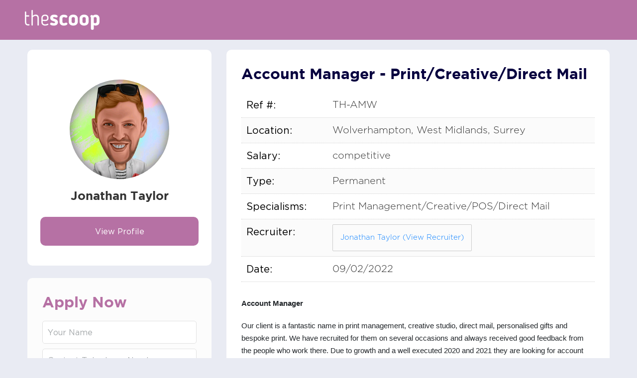

--- FILE ---
content_type: text/html; charset=UTF-8
request_url: https://recruiters.thescoop.co.uk/jonathan-taylor/vacancy/account-manager-print-creative-direct-mail-wolverhampton-west-midlands-surrey-th-amw
body_size: 6461
content:
<!doctype html>
<html>
<head>
    <meta property="og:title" content="Account Manager - Print/Creative/Direct Mail">
    <meta property="og:description" content="Account Manager 

Our client is a fantastic name in print management, creative studio, direct mail, personalised gifts and bespoke print. We have recruited for them on several occasions and always received good feedback from the people who work there. Due to growth and a well executed 2020 and 2021 they are looking for account managers (plural) to join the client services team. If you have experience in any of the print or mail disciplines above, please read on.

As a direct interface between a client (set of clients) and internal departments, an Account Manager is responsible for the translation of client objectives into workable and specific briefs. As such, they are accountable for the quality, timings, brand projection and margin generated both on the work areas they handle and as part of Account Team as a whole

&nbsp;

The Account Manager will deliver defined projects and liaise with designated stakeholders within allocated accounts.

&nbsp;

The Account Manager is responsible for the delivery of all aspects of the projects, goods and services, from concept to completion and in compliance with contractual SLA&rsquo;s, from a customer perspective.

The Account Manager will aid the Account Director in service delivery, improving margin and revenue and driving cost savings.

To build strong relationships with stakeholders in order to better appreciate customer requirements and suggest improvements/efficiencies in all they do

Key Objectives and Tasks:

&nbsp;


	Understand customer&rsquo;s needs with regards to the business service offering and respond to customer requests, ensuring service levels and KPI&rsquo;s are met at all times
	Develop and maintain good relationships with relevant stakeholders
	Support line manager in the implementation of new projects and account deliverables


&nbsp;


	Understand the contract deliverables (including financials) for your account and how your role contributes to these.
	Manage the full end to end process (utilising all internal systems and ways of working as defined and within the required timelines)
	Where appropriate manage Account Executives through the setting of objectives, measuring performance and identifying skills gaps
	Support driving continuous improvements across all internal and external process, innovations, communications and services
	Take an active role in development of the account, supporting the account director, identifying and escalating potential sales and margin opportunities.
	Assist the Account Director in maintaining Ways of Working documents (WoW&rsquo;s).
	Optimise supply chain by utilising internal resource and best practice
	Maximise commercial opportunities where possible on allocated accounts
	Proactively present innovation to clients and agency on an on-going basis


&nbsp;

Experience and Qualifications Required:

&nbsp;


	Extensive knowledge of print, POS and associated services 
	Minimum of 2 years print management experience
	Account management experience
	Ability to work at a fast pace, under pressure with minimal supervision
	Self-motivated with a strong work ethic and high level of initiative">
    <meta property="og:image" content="https://www.thescoop.co.uk/uploads/images/954df8ebe75d55775aefd2bfc3fc6cb5.gif">
    <meta property="og:url"
          content="https://recruiters.thescoop.co.uk/jonathan-taylor/vacancy/account-manager-print-creative-direct-mail-wolverhampton-west-midlands-surrey-th-amw">

    <meta name="twitter:title" content="Account Manager - Print/Creative/Direct Mail">
    <meta name="twitter:description" content="Account Manager 

Our client is a fantastic name in print management, creative studio, direct mail, personalised gifts and bespoke print. We have recruited for them on several occasions and always received good feedback from the people who work there. Due to growth and a well executed 2020 and 2021 they are looking for account managers (plural) to join the client services team. If you have experience in any of the print or mail disciplines above, please read on.

As a direct interface between a client (set of clients) and internal departments, an Account Manager is responsible for the translation of client objectives into workable and specific briefs. As such, they are accountable for the quality, timings, brand projection and margin generated both on the work areas they handle and as part of Account Team as a whole

&nbsp;

The Account Manager will deliver defined projects and liaise with designated stakeholders within allocated accounts.

&nbsp;

The Account Manager is responsible for the delivery of all aspects of the projects, goods and services, from concept to completion and in compliance with contractual SLA&rsquo;s, from a customer perspective.

The Account Manager will aid the Account Director in service delivery, improving margin and revenue and driving cost savings.

To build strong relationships with stakeholders in order to better appreciate customer requirements and suggest improvements/efficiencies in all they do

Key Objectives and Tasks:

&nbsp;


	Understand customer&rsquo;s needs with regards to the business service offering and respond to customer requests, ensuring service levels and KPI&rsquo;s are met at all times
	Develop and maintain good relationships with relevant stakeholders
	Support line manager in the implementation of new projects and account deliverables


&nbsp;


	Understand the contract deliverables (including financials) for your account and how your role contributes to these.
	Manage the full end to end process (utilising all internal systems and ways of working as defined and within the required timelines)
	Where appropriate manage Account Executives through the setting of objectives, measuring performance and identifying skills gaps
	Support driving continuous improvements across all internal and external process, innovations, communications and services
	Take an active role in development of the account, supporting the account director, identifying and escalating potential sales and margin opportunities.
	Assist the Account Director in maintaining Ways of Working documents (WoW&rsquo;s).
	Optimise supply chain by utilising internal resource and best practice
	Maximise commercial opportunities where possible on allocated accounts
	Proactively present innovation to clients and agency on an on-going basis


&nbsp;

Experience and Qualifications Required:

&nbsp;


	Extensive knowledge of print, POS and associated services 
	Minimum of 2 years print management experience
	Account management experience
	Ability to work at a fast pace, under pressure with minimal supervision
	Self-motivated with a strong work ethic and high level of initiative">
    
    <meta name="twitter:image" content="https://www.thescoop.co.uk/uploads/images/954df8ebe75d55775aefd2bfc3fc6cb5.gif">
    
    <meta http-equiv="Content-Type" content="text/html;charset=UTF-8">

    <title>Account Manager - Print/Creative/Direct Mail</title>

    <meta name="viewport" content="width=device-width, initial-scale=1, user-scalable=no">
<meta http-equiv="Content-Type" content="text/html; charset=utf-8">

<link href="https://pro.fontawesome.com/releases/v5.9.0/css/all.css" rel="stylesheet"
      integrity="sha384-vlOMx0hKjUCl4WzuhIhSNZSm2yQCaf0mOU1hEDK/iztH3gU4v5NMmJln9273A6Jz" crossorigin="anonymous">
<link href="https://www.thescoop.co.uk/css/bootstrap.min.css" rel="stylesheet">
<link href="https://www.thescoop.co.uk/css/style.css" rel="stylesheet">
<link href="https://www.thescoop.co.uk/css/lightslider.css" rel="stylesheet">
<link href="https://www.thescoop.co.uk/css/responsive.css" rel="stylesheet">
<link href="https://www.thescoop.co.uk/images/footer-logo.png" rel="icon" type="image/png"/>

<script src="https://ajax.googleapis.com/ajax/libs/jquery/3.2.1/jquery.min.js"></script>
<script src="https://cdnjs.cloudflare.com/ajax/libs/popper.js/1.12.9/umd/popper.min.js"></script>
<script src="//a.vimeocdn.com/js/froogaloop2.min.js"></script>
<script src="https://www.thescoop.co.uk/js/bootstrap.min.js"></script>
<script src="https://www.thescoop.co.uk/js/lightslider.js"></script>

<!-- Global site tag (gtag.js) - Google Analytics -->
<script async src="https://www.googletagmanager.com/gtag/js?id=UA-143452910-1"></script>
<script>
    window.dataLayer = window.dataLayer || [];
    function gtag(){dataLayer.push(arguments);}
    gtag('js', new Date());

    gtag('config', 'UA-143452910-1');
</script>
<style>
 .top-header .logo-sec img {
    max-width: 150px;
}
</style>
    <link rel="stylesheet" href="https://cdn.jsdelivr.net/npm/pretty-checkbox@3.0/dist/pretty-checkbox.min.css">
    <link rel="stylesheet" href="https://www.thescoop.co.uk/css/vacancies.css">
    <link rel="stylesheet" href="https://www.thescoop.co.uk/css/drop_uploader.css"/>
    <style>
        .drop_uploader.drop_zone ul.files.thumb li div.thumbnail i {
            display: none;
        }

        .pretty .state label {
            font-size: 12px;
            line-height: 13px;
            margin-top: -1px;
        }

        .pretty {
            line-height: 5px;
        }

        .pretty.p-icon .state .icon {
            font-size: 11px;
            margin-top: 1px;
            margin-left: 1px;
        }

        .client-info-clink {
            padding: 15px !important;
            min-width: 250px;
        }

        .about-sec {
            padding: 100px 0;
        }

        
        .employer-sec-page .employer-cont .heading {
            color: #b671a4 !important;
        }

        .find-more-sec .heading span {
            color: #b671a4 !important;
        }

        .jobpagewrapper .jobpage-inner .jobpleft .top-form input[type="submit"] {
            border: 1px solid#b671a4;
            background-color: #b671a4;
        }


        .jobpagewrapper .jobpage-inner .jobpleft .top-form input[type="submit"]:hover {
            border: 2px solid#b671a4;
            background-color: #e9ebf3;
            color: #b671a4;
        }

        .recruiter-info-block a {
            background: #b671a4;
            border: #b671a4 2px solid;
        }

        .recruiter-info-block a:hover {
            color: #b671a4;
        }

        #vacancy-apply h1 {
            color: #b671a4;
        }

        #vacancy-apply input[type="submit"] {
            background: #b671a4;
            border: #b671a4 2px solid;
        }

        #vacancy-apply input[type="submit"]:hover {
            color: #b671a4;
        }

        .back-btn {
            background: #b671a4;
            border: #b671a4 2px solid;
        }

        .back-btn:hover {
            color: #b671a4;
        }

        
        
        .sales-force-sec .sales-force-cont .join-job {
            border: 2px solid#98ae66;
            color: #98ae66;
        }

        .sales-force-sec .sales-force-cont .join-job:hover {
            background: #98ae66;
        }

        #vacancy-apply .bfile {
            color: #98ae66;
        }

        #vacancy-apply .bfile a {
            color: #98ae66;
        }

        
        .recruiter-img-sec {
            background: url('https://www.thescoop.co.uk/uploads/images/b54cde879c9582d4ffc7c26ffe7a6ace.jpg') center center no-repeat;
            background-size: cover;
        }
        
          #mobile-view-apply-now {
        display: none;
        }
        @media screen and (max-width: 768px) {
            #mobile-view-apply-now {
            display: block;
            }
             #desktop-view-apply-now{
                display: none; 
             }
        }
    </style>
</head>
<body>

<script type="text/javascript" src="https://secure.tube0mark.com/js/210108.js" ></script>
<noscript><img src="https://secure.tube0mark.com/210108.png" style="display:none;" /></noscript>

<style>
    .top-header {
        z-index: 999999999;
    }

    
    .top-header {
        background-color: #b671a4 !important;
    }

    .mob-menu {
        background: #b671a4 !important;
    }

    </style>

<div class="mob-menu">
    <div class="close-menu">
        <img src="https://www.thescoop.co.uk/images/close-menu.png" alt="close-menu">
    </div>
    <div class="clearfix"></div>
    <div class="container">
        <div class="row">
            <div class="col-12">
                <div class="main-menu">
                    <ul>
                        <li><a href="https://recruiters.thescoop.co.uk/jonathan-taylor">Jonathan Taylor </a></li>
                    </ul>
                </div>
            </div>
            <div class="col-12">
                <ul class="menu-btn">
                                    </ul>
            </div>
        </div>
    </div>
</div>

<div class="top-header">
    <div class="top-left">
        <div class="logo-sec">
            <a href="https://recruiters.thescoop.co.uk/jonathan-taylor">
                                <img src="https://www.thescoop.co.uk/images/logo.png">
            </a>
        </div>
    </div>
    <div class="top-right">
        <ul>
                        <div class="menu-toggle">
                <a href="#">
                    <img src="https://www.thescoop.co.uk/images/toggle-icon.png">
                </a>
            </div>
        </ul>
    </div>
    <div class="clearfix"></div>
</div>
<div class="about-sec">
    <main role="main">
        <div class="container" id="vacancysearch">
            <div class="row">
                <div class="col-md-4">
                    <div id="sticky-block">
                        <div class="recruiter-info-block">
                            <div class="recruiter-img-sec"></div>
                            <h1 class="recruiter-sub-head">
                                Jonathan Taylor                            </h1>
                            <a href="https://recruiters.thescoop.co.uk/jonathan-taylor">
                                View Profile
                            </a>
                        </div>
  <div id="desktop-view-apply-now">
                                                    <div id="vacancy-apply">
                                <h1>Apply Now</h1>

                                <form method="post" enctype="multipart/form-data"
                                      action="https://recruiters.thescoop.co.uk/jonathan-taylor/vacancy/account-manager-print-creative-direct-mail-wolverhampton-west-midlands-surrey-th-amw">
                                    <input name="name" type="text" id="name" placeholder="Your Name" required
                                           value="">
                                    <input name="tel" type="text" id="tel" placeholder="Contact Telephone Number"
                                           required
                                           value="">
                                    <input name="email" type="text" id="email" placeholder="Email Address" required
                                           value="">

                                                                                                            <input name="cv" type="file" class="fileInput">
                                    <div class="clearfix"></div>
                                    <div  class="gdprconfirm">
                                        <div class="pretty p-icon p-smooth">
                                            <input name="gdpr" type="checkbox" id="gdpr" value="1" required>
                                            <div class="state p-success">
                                                <i class="icon fal fa-check"></i>
                                                <label for="gdpr">I have read and agree with the Privacy Policy.</label>
                                            </div>
                                        </div>
                                    </div>
                                    
                                    <input type="hidden" name="is_vincere_job" value="0">

                                    <input name="apply_now" type="submit" id="apply_now" class="apply_now"
                                           value="Apply Now">
                                </form>
                            </div>
                                                </div>
                    </div>
                </div>


                <div class="col-md-8" itemscope itemtype="http://schema.org/JobPosting">

                    <div id="vacancy-info">

                        <h1>Account Manager - Print/Creative/Direct Mail</h1>
                        <div id="vacancy-specifics">

                                                            <div class="row">
                                    <span class="value-label">Ref #:</span>
                                    <span class="value">TH-AMW</span>
                                </div>
                            
                            <span itemprop="hiringOrganization"
                                  style="display:none;">Jonathan Taylor</span>
                            <span itemprop="datePosted"
                                  style="display:none;">09/02/2022</span>
                                                            <div class="row" itemprop="jobLocation" itemscope itemtype="http://schema.org/Place">
                                    <span class="value-label">Location:</span>
                                    <span class="value" itemprop="address" itemscope
                                          itemtype="http://schema.org/PostalAddress">
                                        <span itemprop="streetAddress">Wolverhampton, West Midlands, Surrey</span>
                                        <span style="display:none">
                                            <span itemprop="addressRegion">Not Disclosed</span>
                                            <span itemprop="addressLocality">Wolverhampton, West Midlands, Surrey</span>
                                            <span itemprop="postalCode">WV1 1ES</span>
                                        </span>
                                    </span>
                                </div>
                                                        

                            <div class="row" itemprop="baseSalary" itemscope
                                 itemtype="http://schema.org/MonetaryAmount">
                                <span class="value-label">Salary:</span>
                                <span class="value" itemprop="value">
                                    
                                                                     
                                    
                                    competitive                                                                                                    
                                                                    </span>
                                <span itemprop="currency" style='display:none;'>£</span>
                            </div>

                                                        
                            <div class="row">
                                <span class="value-label">Type:</span>
                                <span class="value"
                                      itemprop="employmentType">Permanent</span>
                            </div>
                            

                            
                            

                          
                            
                                                        

                            
                                                            <div class="row">
                                    <span class="value-label">Specialisms:</span>
                                    <span class="value">Print Management/Creative/POS/Direct Mail</span>
                                </div>
                            
                            <div class="row">
                                <span class="value-label">Recruiter:</span>
                                <span class="value">
                                    <a href="https://recruiters.thescoop.co.uk/jonathan-taylor"
                                       class="client-info-clink">
                                            Jonathan Taylor (View Recruiter)
                                        </a>
                                </span>
                            </div>

                                                            <div class="row">
                                    <span class="value-label">Date:</span>
                                    <span class="value">09/02/2022</span>
                                </div>
                            
                            <span style="display:none">
                                <span itemprop="title">Account Manager - Print/Creative/Direct Mail</span>
                                                            </span>

                        </div>
                        
                        
                        
                        
                        <div class="jobdesc"
                             itemprop="description"><p><span style="font-size:11pt"><span style="font-family:Calibri,sans-serif"><strong>Account Manager </strong></span></span></p>

<p><span style="font-size:11pt"><span style="font-family:Calibri,sans-serif">Our client is a fantastic name in print management, creative studio, direct mail, personalised gifts and bespoke print. We have recruited for them on several occasions and always received good feedback from the people who work there. Due to growth and a well executed 2020 and 2021 they are looking for account managers (plural) to join the client services team. If you have experience in any of the print or mail disciplines above, please read on.</span></span></p>

<p style="margin-right:36px; text-align:justify"><span style="font-size:11pt"><span style="font-family:Calibri,sans-serif"><span style="color:#404040">As a direct interface between a client (set of clients) and internal departments, an Account Manager is responsible for the translation of client objectives into workable and specific briefs. As such, they are accountable for the quality, timings, brand projection and margin generated both on the work areas they handle and as part of Account Team as a whole</span></span></span></p>

<p style="margin-right:36px; text-align:justify"> </p>

<p style="margin-right:36px; text-align:justify"><span style="font-size:11pt"><span style="font-family:Calibri,sans-serif"><span style="color:#404040">The Account Manager will deliver defined projects and liaise with designated stakeholders within allocated accounts.</span></span></span></p>

<p style="margin-right:36px; text-align:justify"> </p>

<p style="margin-right:36px; text-align:justify"><span style="font-size:11pt"><span style="font-family:Calibri,sans-serif"><span style="color:#404040">The Account Manager is responsible for the delivery of all aspects of the projects, goods and services, from concept to completion and in compliance with contractual SLA&rsquo;s, from a customer perspective.</span></span></span></p>

<p style="margin-right:36px; text-align:justify"><span style="font-size:11pt"><span style="font-family:Calibri,sans-serif"><span style="color:#404040">The Account Manager will aid the Account Director in service delivery, improving margin and revenue and driving cost savings.</span></span></span></p>

<p style="margin-right:36px; text-align:justify"><span style="font-size:11pt"><span style="font-family:Calibri,sans-serif"><span style="color:#404040">To build strong relationships with stakeholders in order to better appreciate customer requirements and suggest improvements/efficiencies in all they do</span></span></span></p>

<p style="margin-right:36px; text-align:justify"><span style="font-size:11pt"><span style="font-family:Calibri,sans-serif"><strong><span style="color:#404040">Key Objectives and Tasks:</span></strong></span></span></p>

<p style="margin-right:36px; text-align:justify"> </p>

<ol>
	<li><span style="font-size:12pt"><span style="font-family:Times,serif"><span style="color:#404040">Understand customer&rsquo;s needs with regards to the business service offering and respond to customer requests, ensuring service levels and KPI&rsquo;s are met at all times</span></span></span></li>
	<li><span style="font-size:11pt"><span style="font-family:Calibri,sans-serif"><span style="color:#404040">Develop and maintain good relationships with relevant stakeholders</span></span></span></li>
	<li><span style="font-size:12pt"><span style="font-family:Times,serif"><span style="color:#404040">Support line manager in the implementation of new projects and account deliverables</span></span></span></li>
</ol>

<p style="margin-left:47px"> </p>

<ol start="4">
	<li><span style="font-size:12pt"><span style="font-family:Times,serif"><span style="color:#404040">Understand the contract deliverables (including financials) for your account and how your role contributes to these.</span></span></span></li>
	<li><span style="font-size:11pt"><span style="font-family:Calibri,sans-serif"><span style="color:#404040">Manage the full end to end process (utilising all internal systems and ways of working as defined and within the required timelines)</span></span></span></li>
	<li><span style="font-size:12pt"><span style="font-family:Times,serif"><span style="color:#404040">Where appropriate manage Account Executives through the setting of objectives, measuring performance and identifying skills gaps</span></span></span></li>
	<li><span style="font-size:11pt"><span style="font-family:Calibri,sans-serif"><span style="color:#404040">Support driving continuous improvements across all internal and external process, innovations, communications and services</span></span></span></li>
	<li><span style="font-size:11pt"><span style="font-family:Calibri,sans-serif"><span style="color:#404040">Take an active role in development of the account, supporting the account director, identifying and escalating potential sales and margin opportunities.</span></span></span></li>
	<li><span style="font-size:11pt"><span style="font-family:Calibri,sans-serif"><span style="color:#404040">Assist the Account Director in maintaining Ways of Working documents (WoW&rsquo;s).</span></span></span></li>
	<li><span style="font-size:12pt"><span style="font-family:Times,serif"><span style="color:#404040">Optimise supply chain by utilising internal resource and best practice</span></span></span></li>
	<li><span style="font-size:11pt"><span style="font-family:Calibri,sans-serif"><span style="color:#404040">Maximise commercial opportunities where possible on allocated accounts</span></span></span></li>
	<li><span style="font-size:11pt"><span style="font-family:Calibri,sans-serif"><span style="color:#404040">Proactively present innovation to clients and agency on an on-going basis</span></span></span></li>
</ol>

<p> </p>

<p><span style="font-size:11pt"><span style="font-family:Calibri,sans-serif"><strong><span style="color:#404040">Experience and Qualifications Required:</span></strong></span></span></p>

<p> </p>

<ul style="list-style-type:square">
	<li><span style="font-size:11pt"><span style="color:#404040"><span style="font-family:Calibri,sans-serif">Extensive knowledge of print, <strong>POS and associated services</strong> </span></span></span></li>
	<li><span style="font-size:11pt"><span style="color:#404040"><span style="font-family:Calibri,sans-serif">Minimum of 2 years print management experience</span></span></span></li>
	<li><span style="font-size:11pt"><span style="color:#404040"><span style="font-family:Calibri,sans-serif">Account management experience</span></span></span></li>
	<li><span style="font-size:11pt"><span style="color:#404040"><span style="font-family:Calibri,sans-serif">Ability to work at a fast pace, under pressure with minimal supervision</span></span></span></li>
	<li><span style="font-size:11pt"><span style="color:#404040"><span style="font-family:Calibri,sans-serif">Self-motivated with a strong work ethic and high level of initiative</span></span></span></li>
</ul></div>

                        <a href="https://recruiters.thescoop.co.uk/jonathan-taylor/jobs" class="back-btn"><i
                                    class="fal fa-arrow-to-left"></i> Back to Jobs</a>

                    </div>
                    
                    
                    
                    <!--<div class="mt-5">-->
                    <!--    <div class="sharethis-inline-share-buttons"></div>-->
                    <!--</div>-->
                </div>
                <!-- for mobile view  code start --> 
                    
                    <div id="mobile-view-apply-now">
                        <div class="col-md-4 mt-3">
                            <div id="sticky-block">
                       
  
                                                    <div id="vacancy-apply">
                                <h1>Apply Now</h1>

                                <form method="post" enctype="multipart/form-data"
                                      action="https://recruiters.thescoop.co.uk/jonathan-taylor/vacancy/account-manager-print-creative-direct-mail-wolverhampton-west-midlands-surrey-th-amw">
                                    <input name="name" type="text" id="name" placeholder="Your Name" required
                                           value="">
                                    <input name="tel" type="text" id="tel" placeholder="Contact Telephone Number"
                                           required
                                           value="">
                                    <input name="email" type="text" id="email" placeholder="Email Address" required
                                           value="">

                                                                                                            <input name="cv" type="file" class="fileInput">
                                    <div class="clearfix"></div>
                                    <div  class="gdprconfirm">
                                        <div class="pretty p-icon p-smooth">
                                            <input name="gdpr" type="checkbox" id="gdpr" value="1" required>
                                            <div class="state p-success">
                                                <i class="icon fal fa-check"></i>
                                                <label for="gdpr">I have read and agree with the Privacy Policy.</label>
                                            </div>
                                        </div>
                                    </div>
                                    
                                    <input type="hidden" name="is_vincere_job" value="0">

                                    <input name="apply_now" type="submit" id="apply_now" class="apply_now"
                                           value="Apply Now">
                                </form>
                            </div>
                                                
                    </div>
                        </div>
                    </div>
                     <!-- for mobile view  code end --> 
                <div class="col-md-4">
                        </div>
                <div class="col-md-8" itemscope itemtype="http://schema.org/JobPosting">
                      <div class="mt-5">
                        <div class="sharethis-inline-share-buttons"></div>
                    </div>
                    </div>

            </div>

        </div>

    </main>

</div>
<div class="footer-sec">
    <div class="footer-logo">
        <a href="#">
            <img src="https://www.thescoop.co.uk/images/footer-logo.png">
        </a>
    </div>
    <div class="container">
        <div>
            <div class="sharethis-inline-share-buttons"></div>
        </div>
        <div data-wow-delay=".4s" class="footer-cont wow fadeInRight">
            <ul class="f-btm">
                <li>
                    <a>
                        &copy; 2026 The Scoop
                    </a>
                </li>
                <li>
                    <a> All Rights Reserved</a>
                </li>
                <li>
                    <a href="https://www.thescoop.co.uk/privacy" target="_blank">
                        Privacy
                    </a>
                </li>
                <li>
                    <a href="https://www.thescoop.co.uk/terms-of-use" target="_blank">
                        Terms Of Use
                    </a>
                </li>
                <li>
                    <a href="https://www.boldidentities.com" target="_blank">
                        <img src="https://www.thescoop.co.uk/images/bold-credit.png" width="200">
                    </a>
                </li>
            </ul>
        </div>
    </div>
</div><script>
    $(function () {
        $(".menu-toggle").click(function () {
            $(".mob-menu").fadeIn();
            $("body").addClass("bodyfixed")
        });

        $(".close-menu").click(function () {
            $(".mob-menu").fadeOut();
            $("body").removeClass("bodyfixed")
        });
    });
</script>
<script type="text/javascript"
        src="https://platform-api.sharethis.com/js/sharethis.js#property=5eb2803efdda1800136edf7b&product=inline-share-buttons"
        async="async"></script>
<script src="https://www.thescoop.co.uk/js/jquery.sticky.js"></script>
<script src="https://www.thescoop.co.uk/js/drop_uploader.js"></script>
<script>
    $(function () {
        $('input[type=file]').drop_uploader({
            uploader_text: 'Drag & Drop Your CV Here',
            browse_text: 'or Browse Local Files',
            browse_css_class: 'button button-primary',
            browse_css_selector: 'file_browse',
            uploader_icon: '<i class="fa fa-upload"></i>',
            file_icon: '<i class="fa fa-paperclip"></i>',
            time_show_errors: 5,
            layout: 'thumbnails'
        });

        if ($(window).width() >= 768) {
            $("#sticky-block").sticky({
                topSpacing: 0,
                bottomSpacing: 320,
                zIndex: 99999999
            });
        }
    });
</script>

<script type="text/javascript">
 
    $(document).ready(function () {
        
        $(document).on('submit','form#password_protected',function(){
          
          
          $('.video-password-submit-button').click();
          return false;
          
        });

         $('.video-password-submit-button').on('click', function()
         {
             id = $(this).attr("data-id");
             var hide_modal = $(this).attr("data-currentmodal");
             var show_modal = $(this).attr("data-target");
             password = $("#video_password_"+id).val();
            var slug = 'jonathan-taylor';
            var password = $("#video_password_"+id).val();
            var vacancy_id = '3928';
            var site_url = 'https://recruiters.thescoop.co.uk/'+'/'+slug+'/vacancypassword';
         if(password){
                $.ajax({ 
                     type: "POST",
                     dataType: "html",
                     url: site_url,
                    'data' : {
                                'id' : id,
                                'password' : password, 
                                'vacancy_id' : vacancy_id
                            },
                    success: function(data) { 
                        
                        console.log(data);
                        if(data == "true"){
                             $('#'+hide_modal).modal('toggle');
                             $('#'+show_modal).modal('show');
                             $('.video-show').show();
                             $('.video-image-hide').hide();
                            
                        }else{
                             alert("Password is incorrect!");
                        }
                    },
                    error: function(error) {
                        console.log(error);
                    }
                });
         }else{
             alert("Please Enter the Video Password");
         }
    });
    });
</script>
</body>
</html>

--- FILE ---
content_type: text/css
request_url: https://www.thescoop.co.uk/css/style.css
body_size: 56287
content:
* {
    margin: 0px;
    padding: 0px;
    outline: none;
}

body {
    font-family: Gotham;
    background: #e9ebf3;
}

body, html {
    overflow-x: hidden !important;
}

img {
    max-width: 100%;
}


@font-face {
    font-family: Blogger;
    src: url(../fonts/Blogger_Sans-Light.otf);
    font-weight: 300;
}

@font-face {
    font-family: Blogger;
    src: url(../fonts/Blogger_Sans.otf);
    font-weight: 400;
}

@font-face {
    font-family: Blogger;
    src: url(../fonts/Blogger_Sans-Medium.otf);
    font-weight: 500;
}

@font-face {
    font-family: Blogger;
    src: url(../fonts/Blogger_Sans-Bold.otf);
    font-weight: 600;
}

@font-face {
    font-family: Bloggeritalic;
    src: url(../fonts/Blogger_Sans-Italic.otf);
    font-weight: 400;
}
@font-face {
    font-family: Bloggeritalic;
    src: url(../fonts/Blogger_Sans-Medium_Italic.otf);
    font-weight: 500;
}


@font-face {
    font-family: Gotham;
    src: url(../fonts/Gotham-Light.ttf);
    font-weight: 300;
}

@font-face {
    font-family: Gotham;
    src: url(../fonts/Gotham-Light.otf);
    font-weight: 300;
}


@font-face {
    font-family: Gotham;
    src: url(../fonts/Gotham-Book.ttf);
    font-weight: 500;
}

@font-face {
    font-family: Gotham;
    src: url(../fonts/gotham-rounded-medium.otf);
    font-weight: 600;
}

@font-face {
    font-family: Gotham;
    src: url(../fonts/Gotham-Bold.ttf);
    font-weight: 700;
}

@font-face {
    font-family: Gotham;
    src: url(../fonts/Gotham-Black.otf);
    font-weight: 800;
}

@import url('https://fonts.googleapis.com/css2?family=Lato:ital,wght@0,400;1,300;1,400&display=swap');


h1, h2, h3, h4, h5, h6, p {
    margin: 0px;
    padding: 0px;
}

ul {
    margin: 0px;
    padding: 0px;
}

li {
    margin: 0px;
    padding: 0px;
    list-style: none;
}

a {
    text-decoration: none;
}

a:hover {
    text-decoration: none;
}

.container {
    max-width: 1170px;
    margin: 0px;
    padding: 0px;
    height: auto;
    margin: 0 auto;
}

.clearfix {
    clear: both;
}

.mobile {
    display: none;
}

.desktop {
    display: block;
}

.hideslide {
    display: none !important;
}

.top-header {
    width: 100%;
    background: #07003f;
    padding-bottom: 20px;
    padding-left: 60px;
    padding-right: 90px;
    padding-top: 20px;
    position: fixed;
    z-index: 99;
}

.top-header.top-left {
    float: left;
}

.top-header .top-left .logo-sec {
    float: left;
}

.top-header .top-left .nav-sec {
    padding-left: 165px;
    float: left;
    padding-top: 10px;
}

.top-left li {
    display: inline-block;
    padding-right: 50px;
}

.top-header .top-right li.search {
    width: 165px;
    height: 36px;
    border-radius: 10px;
    border: thin solid rgba(0, 0, 0, 0);
    vertical-align: middle;
}

.top-header .top-right li.search input[type='submit'] {
    width: 30px;
    height: 36px;
    background: url(../images/search-icon.png) center center no-repeat;
    border: none;
    display: inline-block;
    background-size: 26px auto;
    float: right;
    cursor: pointer;
}

.top-header .top-right li.search input[type='text'] {
    max-width: 130px;
    border: none;
    background: none;
    line-height: 36px;
    color: #fff;
    text-indent: 14px;
    display: none;
    float: left;
}

.top-header .top-right li.search input[type='text']::placeholder {
    color: #fff;
}

.top-header .top-right li.search:hover {
    border: thin solid #5f65aa;
}

.top-header .top-right li.search:hover input[type='text'] {
    display: inline-block;
}

.top-header .top-left li:last-child {
    padding: 0px;
}

.top-header .top-left li a {
    color: #fff;
    font-size: 14px;
    text-transform: uppercase;
    font-weight: 700;
}

.top-header .top-left li a:hover {
    color: #45b6a2;
}

.top-header .top-right {
    float: right;
}

.top-header .top-right li {
    display: inline-block;
}

.top-header .top-right li a {
    font-size: 14px;
    color: #fff;
    font-weight: 700;
}

.top-header .top-right .login a:hover {
    text-decoration: underline;
}

.top-header .top-right .join a {
    margin-left: 100px;
    margin-right: 30px;
    width: 90px;
    height: 36px;
    display: inline-block;
    border: 2px solid #fff;
    text-align: center;
    border-radius: 10px;
    line-height: 32px;
}

.top-header .top-right .join a:hover {
    background: #fff;
    color: #253d8b;
}

.banner-sec {
    width: 100%;
    background: url(../images/companies-header.jpg) center center;
    height: 540px;
}

.banner-sec-cp {
    width: 100%;
    background: url(../images/companies-header.jpg) center center;
    height: 540px;
}

.employer-sec {
    background: url(../images/home-header.jpg) center center no-repeat;
    width: 100%;
    height: 90vh;
    overflow: hidden;
}

.banner-sec .banner-cont {
    padding-top: 180px;
}

.banner-sec-cp .banner-cont {
    padding-top: 220px;
}

.banner-sec .banner-cont .heading {
    font-size: 42px;
    line-height: 52px;
    color: #fff;
    font-weight: 700;
    max-width: 620px;
    font-family: 'Blogger';
}

.banner-sec-cp .banner-cont .heading {
    font-size: 48px;
    line-height: 52px;
    color: #fff;
    font-weight: 700;
    max-width: 100%;
    text-align: center;
    margin-bottom: 10px;
}

.banner-sec-cp .banner-cont h2 {
    text-align: center;
    color: #f9f9f9;
    font-weight: lighter;
}

.banner-sec .banner-cont .btn-free {
    width: 190px;
    height: 50px;
    background: #253d8b;
    color: #fff;
    display: inline-block;
    text-align: center;
    display: inline-block;
    border-radius: 10px;
    line-height: 50px;
    text-transform: none;
    font-weight: 400;
    border: 2px solid #253d8b;
    margin-top: 30px;
    font-style:italic;
    font-family: 'Bloggeritalic';
    font-size: 18px;
}

.banner-sec-cp .banner-cont .btn-free {
    width: 190px;
    height: 50px;
    background: #004aad;
    color: #fff;
    text-align: center;
    display: block;
    border-radius: 10px;
    line-height: 50px;
    text-transform: uppercase;
    font-weight: 700;
    border: 2px solid #004aad;
    margin: auto;
    margin-top: 30px;
    font-style:italic;
}

.banner-sec .banner-cont .btn-free:hover {
    border: 2px solid #004aad;
    background: none;
}

.banner-sec-cp .banner-cont .btn-free:hover {
    border: 2px solid #004aad;
    background: none;
}

.banner-sec .banner-cont li {
    padding: 15px 0px 2px;
}

.banner-sec-cp .banner-cont li {
    padding: 15px 0px;
}

.banner-sec .banner-cont li a {
    color: #fff;
    font-size: 18px;
    /*font-weight: 600;*/
    border-left: 2px solid #fff;
    padding-left: 10px;
    margin-left: 27px;
    display: block;
    line-height: 30px;
   /* background: url(../images/white-arrow.png) right center no-repeat;*/
    font-family: 'Blogger';
font-weight: 400;
}

.banner-sec-cp .banner-cont li a {
    color: #fff;
    font-size: 20px;
    font-weight: 700;
    border-left: 2px solid #fff;
    padding-left: 20px;
    display: block;
    line-height: 65px;
    background: url(../images/white-arrow.png) right center no-repeat;
}

.banner-sec .banner-cont li a:hover {
    color: #45b6a2;
    border-color: #45b6a2;
    /*background: url(../images/hvr-arrow.png) right center no-repeat;*/
}

.banner-sec-cp .banner-cont li a:hover {
    color: #45b6a2;
    border-color: #45b6a2;
    background: url(../images/hvr-arrow.png) right center no-repeat;
}

.about-sec {
    width: 100%;
    background: #e9ebf3;
    padding: 40px 0px;
}

.about-sec .about-cont {
    background: #fff;
    padding: 50px 0px;
    box-shadow: 0 0 40px rgba(0, 0, 0, .2);
    border-radius: 10px;
}

.about-sec .about-cont .left-cont {
    padding-left: 50px;
}

.about-sec .about-cont .left-cont p {
    color: #333333;
    font-size: 16px;
    line-height: 28px;
    font-weight: 500;
    padding-top: 20px;
}

.about-sec .about-cont .left-cont .sub-head {
    font-size: 50px;
    color: #757679;
    line-height: 56px;
    font-weight: 500;
}

.about-sec .about-cont .right-img {
    padding-right: 30px;
}

.about-sec .about-cont .left-cont .learn-btn {
    width: 190px;
    line-height: 55px;
    height: 60px;
    color: #253d8b;
    border: 2px solid #253d8b;
    text-align: center;
    display: inline-block;
    border-radius: 10px;
    font-size: 15px;
    font-weight: 700;
    text-transform: uppercase;
    margin-top: 20px;
}

.about-sec .about-cont .left-cont .learn-btn:hover {
    background: #253d8b;
    color: #fff;
}

.company-sec {
    width: 100%;
    background: #e9ebf3;
    position: relative;
}

.company-sec::before {
    position: absolute;
    content: " ";
    background: url(../images/company-bg.png) center top;
    min-height: 400px;
    z-index: 9;
    width: 100%;
}

.company-sec.suggested {
    width: 100%;
    position: relative;
}

.company-sec.suggested::before {
    background: url(../images/suggested-bg.png) center top;
}

.company-sec.search-co::before, .company-sec.blog-sec::before, .company-sec.hiring::before {
    background-image: none;
}

.company-sec.search-co {
    background: #825bbc;
    background: -moz-linear-gradient(left, #825bbc 0%, #324192 100%);
    background: -webkit-linear-gradient(left, #825bbc 0%, #324192 100%);
    background: linear-gradient(to right, #825bbc 0%, #324192 100%);
    filter: progid:DXImageTransform.Microsoft.gradient(startColorstr='#825bbc', endColorstr='#324192', GradientType=1);
}

.company-sec.suggested::after {
    background: #fff;
    position: absolute;
    content: " ";
    width: 100%;
    height: 305px;
    bottom: 0;
    left: 0;
    right: 0;
}

.company-sec .company-cont {
    padding: 90px 0px;
    position: relative;
    z-index: 9;
}

.company-sec.blog-sec .company-cont {
    padding: 80px 0px;
}

.company-sec.blog-sec {
    background-color: #fff;
}

.company-sec .company-cont .sub-head {
    color: #fff;
    font-weight: 800;
    font-size: 52px;
    line-height: 56px;
}

.company-sec .company-cont p {
    color: #fff;
    font-size: 16px;
    font-weight: 500;
    line-height: 28px;
    padding-top: 5px;
}

.company-sec .company-cont .slide-sec {
    width: 100%;
    background: #fff;
    padding: 18px;
    border-radius: 10px;
    margin-top: 30px;
    position: relative;
}

.company-sec .company-cont .slide-sec ul {
    margin-left: -9px;
    margin-right: -9px;
}

.company-sec .company-cont .slide-sec ul.slides-sect {
    margin: 0 auto;
}

.company-sec .company-cont .slide-sec.slide2 .lSAction a {
    top: 32%;
}

.company-sec.hiring .company-cont .slide-sec.slide2 .lSAction a {
    top: 48%;
}

.company-sec .company-cont .slide-sec .lSAction a {
    width: 28px;
    height: 52px;
    opacity: 1;
}

.company-sec .company-cont .slide-sec .lSAction a.lSPrev {
    background: url(../images/arrow-l.png) center center no-repeat;
    left: -50px;
}

.company-sec .company-cont .slide-sec .lSAction a.lSNext {
    background: url(../images/arrow-r.png) center center no-repeat;
    right: -50px;
}

.company-sec .company-cont .slide-sec .lSSlideWrapper {
    overflow: visible;
    position: inherit;
}

.company-sec .company-cont .slide-sec ul.slides-sect li {
    margin: 0 auto;
    background: none;
    overflow: hidden;
}

.company-sec .company-cont .slide-sec ul.slides-sect li img {
    width: 100%;
}

.company-sec .company-cont .slide-sec ul li {
    background: #e9ebf3;
    border-radius: 10px;
    width: calc(33% - 18px);
    display: inline-block;
    vertical-align: top;
    margin: 9px;
}

.company-sec .company-cont .slide-sec .img-sec img {
    max-width: 100%;

}

.company-sec .company-cont .slide-sec .img-cont {
    padding: 40px;
    background: #e9ebf3;
}

.suggested .company-cont .slide-sec .img-cont h2 {
    min-height: 90px;
}

.company-sec .company-cont .slide-sec .img-cont h2 {
    font-size: 24px;
    line-height: 30px;
    font-weight: 700;
    color: #333333;
}

.company-sec .company-cont .slide-sec .img-cont h4 {
    font-size: 24px;
    line-height: 30px;
    font-weight: 700;
    color: #333333;
    min-height: 80px;
}

.company-sec .company-cont .slide-sec .img-cont p {
    font-size: 18px;
    line-height: 30px;
    font-weight: 300;
    color: #333333;
}

.company-sec .company-cont .slide-sec.top-box h6 {
    font-size: 14px;
    line-height: 24px;
    font-weight: 500;
    color: #333333;
}

.company-sec .company-cont .slide-sec.top-box {
    padding-bottom: 0px;
}

.company-sec .company-cont .slide-sec.top-box li {
    text-align: center;
    padding-left: 65px;
    padding-right: 65px;
    padding-top: 40px;
    padding-bottom: 40px;
    margin-bottom: 15px;
    min-height: 420px;
}

.company-sec .company-cont .slide-sec.top-box h6 {
    padding-top: 20px;
    color: #333333;
    font-size: 14px;
    font-weight: 500;
}

.company-sec .company-cont .slide-sec h6 {
    padding-bottom: 20px;
    color: #333333;
    font-size: 14px;
    font-weight: 500;
}

.company-cont .slide-sec {
    background: none;
}

.company-sec .company-cont .slide-sec.top-box .img-sec {
    padding-bottom: 20px;
}

.company-sec .company-cont .slide-sec.top-box .img-cont {
    padding: 0px;
}

.hiring #slide1, .hiring #slide2 {
    width: 66.6%;
    float: left;
    height: 288px;
}

.hiring #slide1 .img-sec, .hiring #slide2 .img-sec, .hiring #slide1 .img-cont, .hiring #slide2 .img-cont {
    width: 50%;
    float: left;
    position: relative;
}

.hiring #slide1 .img-cont, .hiring #slide2 .img-cont, .hiring #slide3 .img-cont {
    background: #fff;
    height: 100%;
}

.hiring #slide3 {
    width: 33.3%;
    height: 576px;
}

.hiring #slide3 .img-sec {
    height: 288px;
    overflow: hidden;
    position: relative;
}

.company-sec.hiring .img-sec .left-arrow, .company-sec.hiring .img-sec .right-arrow, .company-sec.hiring .img-sec .top-arrow {
    width: auto !important;
}

.company-sec.hiring .img-sec .left-arrow {
    position: absolute;
    right: 0;
    top: 45%;
}

.company-sec.hiring #slide3 .img-sec .left-arrow {
    visibility: hidden;
}

.company-sec.hiring .img-sec .right-arrow {
    position: absolute;
    left: 0;
    top: 45%;
}

.company-sec.hiring .img-sec .top-arrow {
    position: absolute;
    bottom: 0;
    left: 45%;
}

.company-sec .company-cont .search-sec {
    width: 100%;
    padding-top: 90px;
}

.company-sec .company-cont .search-sec ul {
    padding-top: 20px;
}

.company-sec .company-cont .search-sec h3 {
    color: #333333;
    font-size: 42px;
    line-height: 56px;
    font-weight: 800;
    text-align: center;
}

.company-sec.hiring .company-cont .slide-sec li {
    border-radius: 0;
}

.company-sec.hiring .company-cont .slide-sec ul {
    border-radius: 10px;
}

.company-sec.hiring .company-cont h3 {
    font-size: 35px;
    line-height: 56px;
    font-weight: 800;
    text-align: center;
}

.company-sec.search-co .company-cont .search-sec h3 {
    color: #fff;
}

.company-sec.search-co .company-cont .search-sec h3 span {
    font-weight: 400;
}

.company-sec.hiring .company-cont h3, .company-sec.hiring .company-cont h6 {
    color: #253d8b;
}

.company-sec.hiring .company-cont h3 span {
    font-weight: 400;
    color: #757679;
}

.company-sec.hiring .company-cont h6 {
    font-weight: 800;
    font-size: 20px;
    padding-bottom: 10px;
}

.company-sec .company-cont .search-sec li {
    display: inline-block;
    border-radius: 10px;
    margin-right: 5px;
}

.company-sec.search-co .company-cont .search-sec li {
    margin-bottom: 5px;
}

.company-sec .company-cont .search-sec li:last-child {
    margin-right: 0px;
}

.company-sec .company-cont .search-sec .job-title {
    width: 480px;
    height: 58px;
    line-height: 54px;
}

.company-sec.search-co .company-cont .search-sec .job-title label {
    position: relative
}

.company-sec.search-co .company-cont .search-sec .job-title label:after {
    content: url(../images/drop.png);
    font: 11px "Consolas", monospace;
    color: #aaa;
    right: 13px;
    top: 3px;
    padding: 0 0 2px;
    position: absolute;
    pointer-events: none;
}

.company-sec.search-co .company-cont .search-sec .job-title label:before {
    content: '';
    right: 0px;
    top: 0px;
    width: 30px;
    height: 50px;
    background: none;
    position: absolute;
    pointer-events: none;
    display: block;
}

.company-sec.search-co .company-cont .search-sec .job-title {
    width: 48%;
}

.company-sec.search-co .company-cont .search-sec .job-title label {
    width: 100%;
}

.company-sec .company-cont .search-sec .sub-btn {
    width: 190px;
    height: 58px;
    line-height: 54px;
}

.company-sec.search-co .company-cont .search-sec .sub-btn {
    width: 48%;
    margin-left: 49.5%;
    margin-top: 5px;
}

.company-sec .company-cont .search-sec input[type="text"], .company-sec .company-cont .search-sec select {
    width: 100%;
    border: none;
    background: #Fff;
    padding-left: 22px;
    color: #757679;
    font-size: 18px;
    font-weight: 500;
    border-radius: 10px;
    -webkit-appearance: none;
    -moz-appearance: none;
    appearance: none;
}

.company-sec .company-cont .search-sec select {
    height: 58px;
}

::placeholder {
    color: #757679;
    opacity: 1;
}

.company-sec .company-cont .more {
    border: none;
    background: #45b6a2;
    padding: 12px 22px;
    color: #fff;
    font-size: 15px;
    font-weight: 700;
    border-radius: 10px;
    text-transform: uppercase;
    cursor: pointer;
    border: 2px solid #45b6a2;
    display: inline-block;
    margin-top: 10px;
}

.company-sec .company-cont .more:hover {
    color: #45b6a2;
    border: 2px solid #45b6a2;
    background: none;
}

.hire-sec {
    border-bottom: 1px solid #757679;
    width: 100%;
    padding-bottom: 0;
}

.hire-sec ul {
    margin: 40px auto 0;
    text-align: center;
    color: #757679;
}

.hire-sec ul li {
    display: inline-block;
    padding: 10px 10px 15px;
    margin-left: 10px;
    margin-right: 10px;
    font-size: 20px;
    cursor: pointer;
    border-bottom: 2px solid #e9ebf3;
}

.hire-sec-selected {
    font-weight: 800;
    color: #253d8b;
    border-bottom: 2px solid #253d8b !important;
}

.small-blue {
    width: 100px;
    height: 2px;
    background: #253d8b;
    margin: 10px auto 5px;

}

.company-sec .company-cont .search-sec input[type="submit"] {
    width: 100%;
    border: none;
    background: #45b6a2;
    color: #fff;
    font-size: 15px;
    font-weight: 700;
    border-radius: 10px;
    text-transform: uppercase;
    cursor: pointer;
    border: 2px solid #45b6a2;
}

.company-sec .company-cont .search-sec input[type="submit"]:hover {
    color: #45b6a2;
    border: 2px solid #45b6a2;
    background: none;
}
img.credit-image {
    margin-top: 30px;
}
.footer-sec {
    width: 100%;
    text-align: center;
    position: relative;
    padding-top: 100px;
    padding-bottom: 30px;
    background: /* Permalink - use to edit and share this gradient: http://colorzilla.com/gradient-editor/#2fa6bb+0,53cbf1+36,275395+100 */ rgb(47, 166, 187); /* Old browsers */
    background: -moz-linear-gradient(left, rgba(47, 166, 187, 1) 0%, rgba(83, 203, 241, 1) 36%, rgba(39, 83, 149, 1) 100%); /* FF3.6-15 */
    background: -webkit-linear-gradient(left, rgba(47, 166, 187, 1) 0%, rgba(83, 203, 241, 1) 36%, rgba(39, 83, 149, 1) 100%); /* Chrome10-25,Safari5.1-6 */
    background: linear-gradient(to right, rgba(47, 166, 187, 1) 0%, rgba(83, 203, 241, 1) 36%, rgba(39, 83, 149, 1) 100%); /* W3C, IE10+, FF16+, Chrome26+, Opera12+, Safari7+ */
    filter: progid:DXImageTransform.Microsoft.gradient(startColorstr='#2fa6bb', endColorstr='#275395', GradientType=1); /* IE6-9 */
}

.footer-sec .footer-cont li {
    display: inline-block;
    padding-right: 50px;
}

.footer-sec .footer-cont li a {
    color: #fff;
    font-size: 14px;
    font-weight: 700;
    text-transform: uppercase;
}

.footer-sec .footer-cont li a:hover {
    color: #213d8b;
}

.footer-sec .f-btm {
    margin-top: 20px;
}

.footer-sec .f-btm li {
    display: inline-block;
    padding-right: 25px;
}

.footer-sec .f-btm li a {
    font-size: 12px;
    color: #fff;
    font-weight: 500;
    line-height: 30px;
    text-transform: capitalize;
}

.footer-sec .footer-logo {
    position: absolute;
    top: -59px;
    z-index: 99;
    left: calc(50% - 55px);
}

.block-sec {
    margin-top: 80px;
}

.block-sec .sub-head {
    color: #333333 !important;
}

.block-sec p {
    color: #333333 !important;
    float: left;
}

.block-sec .view-btn {
    width: 190px;
    line-height: 55px;
    height: 60px;
    color: #253d8b;
    border: 2px solid #253d8b;
    text-align: center;
    display: inline-block;
    border-radius: 10px;
    font-size: 15px;
    font-weight: 700;
    text-transform: uppercase;
    float: right;
}

.block-sec .view-btn:hover {
    background: #253d8b;
    color: #fff;
}

.menu-toggle {
    display: none;
}

.mob-menu {
    position: fixed;
    width: 100%;
    height: 100vh;
    overflow-y: auto;
    z-index: 1080;
    background: #07003f;
    display: none;
}

.mob-menu .close-menu {
    position: absolute;
    top: 30px;
    right: 40px;
    cursor: pointer;
    z-index: 1090;
}

.mob-menu .main-menu {
    padding: 80px 10px 40px 10px;
}

.mob-menu .main-menu li a {
    color: #fff;
    font-size: 20px;
    line-height: 40px;
    text-transform: uppercase;
}

.mob-menu .main-menu li a:hover {
    color: #45b6a2;
}

.sales-force-sec {
    width: 100%;
    background: #fff;
    text-align: center;
    padding: 20px 0px;
    position: relative;
}

.sales-force-sec .sales-force-cont ul {
    position: relative;
    z-index: 10;
}

.sales-force-sec .sales-force-cont li {
    display: inline-block;
    margin-right: 10px;
}

.sales-force-sec .sales-force-cont .join-talent {
    background: #45b6a2;
    color: #fff;
    width: 235px;
    height: 50px;
    line-height: 50px;
    border-radius: 10px;
    font-size: 15px;
    display: inline-block;
    text-transform: uppercase;
    text-align: center;
    font-weight: 700;
    border: 2px solid #45b6a2;
}

.sales-force-sec .sales-force-cont .join-talent:hover {
    background: none;
    border: 2px solid #45b6a2;
    color: #45b6a2;
}

.sales-force-sec .sales-force-cont .join-job {
    width: 210px;
    height: 50px;
    line-height: 46px;
    border: 2px solid #253d8b;
    display: inline-block;
    text-align: center;
    border-radius: 10px;
    color: #253d8b;
    font-size: 15px;
    text-transform: uppercase;
    font-weight: 700;
}

.sales-force-sec .sales-force-cont .join-job:hover {
    background: #253d8b;
    color: #FFF;
}

.sale-logo {
    position: absolute;
    z-index: 9;
    top: -180px;
}

.sale-logo .sale-pic {
    float: left;
    margin-right: 50px;
    width: 230px;
    height: 230px;
    text-align: center;
    border-radius: 50%;
    background: #fff;
}

.sale-logo .sale-title {
    float: left;
    color: #fff;
    font-size: 60px;
    line-height: 66px;
    font-weight: 800;
    /*padding-top: 70px;*/
    text-shadow: 0px 0px 5px rgba(0, 0, 0, 0.5);
}

.employer-sec-page {
    width: 100%;
    background: #e9ebf3;
    padding: 60px 0px;
    position: relative;
}

.employer-cont {
    background: #fff;
    box-shadow: 0 0 40px rgba(0, 0, 0, .2);
    border-radius: 10px;
    display: table;
    width: 100%;
    padding: 0px;
}

.employer-sec-page .employer-cont > ul {
    display: table-row;
}

.employer-sec-page .employer-cont > ul > li {
    vertical-align: middle;
    width: 50%;
    display: table-cell;
}

.employer-sec-page .employer-cont li .img-sec iframe {
    width: 100%;
    height: auto;
}

.employer-sec-page .employer-cont li .img-cont {
    padding: 0px 50px;
    max-height: 400px;
    overflow-y: scroll;
}

.employer-sec-page .employer-cont li .img-cont p {
    font-size: 16px;
    font-weight: 300;
    color: #333333;
    line-height: 26px;
    padding-top: 15px;
}

.employer-sec-page .employer-cont .heading {
    color: #253d8b;
    font-size: 50px;
    line-height: 56px;
    font-weight: 700;
}

.employer-sec-page .employer-cont .heading span {
    color: #757679;
    font-weight: 500;
}

.employer-sec-page .employer-cont .img-cont li {
    vertical-align: top;
    padding: 0px;
    color: #333333;
    font-size: 16px;
    font-weight: 500;
    line-height: 40px;
    border-bottom: 2px solid #e9ebf3;
    width: 100%;
    display: table;
    
}

.employer-sec-page .employer-cont .img-cont li:last-child {
    border-bottom: none;
}

.employer-sec-page .employer-cont .img-cont li span:first-child {
    font-weight: 700;
    width: 210px;
    display: table-cell;
    
}

.employer-sec-page .employer-cont .img-cont li span:nth-child(2) {
    width: calc(100% - 210px);
    display: table-cell;
    line-height: 30px;
    word-break: break-word;
}

.company-sec.sub-page {
    width: 100%;
    background: #e9ebf3;
    position: relative;
}

.company-sec.sub-page::before {
    position: absolute;
    content: " ";
    background: url(../images/suggested-bg.png) center top;
    min-height: 330px;
    z-index: 9;
    width: 100%;
}

.company-sec.sub-cont {
    position: absolute;
    content: " ";
    background: url(../images/job-bg.png) center center no-repeat;
    min-height: 330px;
    z-index: 9;
    width: 100%;
}

.company-sec .sub-cont .sub-page h2 {
   padding-bottom: 5px;
    font-size: 23px !important;
    min-height: 100px;
    overflow: hidden;
    text-overflow: ellipsis;
    display: -webkit-box;
    -webkit-line-clamp: 2;
    -webkit-box-orient: vertical;
}

.company-sec .sub-cont .sub-page .view-job {
    width: 150px;
    height: 50px;
    line-height: 46px;
    background: #45b6a2;
    color: #fff;
    text-align: center;
    display: inline-block;
    text-transform: uppercase;
    font-size: 15px;
    font-weight: 700;
    border-radius: 10px;
    margin-top: 30px;
    border: 2px solid #45b6a2;
}

.company-sec .sub-cont .sub-page .view-job:hover {
    background: none;
    color: #45b6a2;
    border: 2px solid #45b6a2;
}

.find-more-sec {
    width: 100%;
    position: relative;
    padding-bottom: 100px;
}

.find-more-sec .find-more-cont {
    background: #fff;
    border-radius: 10px;
    margin-top: 50px;
    padding: 20px;
}

.find-more-sec .heading {
    color: #757679;
    font-size: 50px;
    line-height: 56px;
    font-weight: 500;
    text-align: center;
}

.find-more-sec .heading span {
    color: #253d8b;
    font-weight: 700;
}

.find-more-sec .find-more-cont ul {
    margin-left: -9px;
    margin-right: -9px;
}

.find-more-sec .find-more-cont li {
    display: inline-block;
    width: calc(33% - 18px);
    display: inline-block;
    vertical-align: top;
    margin: 9px;
}

.find-more-sec .find-more-cont h2 {
    color: #253d8b;
    font-size: 24px;
    font-weight: lighter;
}

.find-more-sec .find-more-cont .img-cont {
    padding-top: 20px;
    padding-bottom: 20px;
    padding-left: 20px;
}

.award-sec {
    width: 100%;
    background: #fff;
    padding-top: 70px;
    padding-bottom: 80px;
}

.award-sec .heading {
    color: #253d8b;
    font-weight: 700;
    font-size: 50px;
    line-height: 56px;
    text-align: center;
    margin-bottom: 30px;
}

.award-sec .award-cont li {
    display: inline-block;
    background: #e9ebf3;
    border-radius: 10px;
    text-align: center;
    padding: 0;
    width: calc(25% - 24px);
    margin-right: 10px;
    margin-left: 10px;
    vertical-align: top;
}

.award-sec .award-cont li:last-child {
    margin-right: 0px;
}

.award-sec .award-cont li .img-cont h2 {
    font-size: 14px;
    line-height: 16px;
    font-weight: 700;
    color: #333333;
    min-height: 90px;
}

.testi-sec {
    width: 100%;
    background: #e9ebf3;
    position: relative;
    padding: 70px 0px 0 0;
    background-image: linear-gradient(to right, #30b2c0, #009bbc, #0082b4, #0069a7, #274f93);
    margin-bottom:70px;
}

.testi-sec::before {
 /*   content: " ";
    position: absolute;
    top: 0;
    width: 100%;
    height: 480px;
    background-image: linear-gradient(to right, #30b2c0, #009bbc, #0082b4, #0069a7, #274f93); */
}

.testi-sec .testi-cont {
    position: relative;
}

.testi-sec .testi-cont li {
    display: inline-block;
    width: 49%;
    vertical-align: middle;
}

.testi-sec .testi-cont li:first-child {
    width: 22%;
}

.testi-sec .testi-cont li:last-child {
    width: 76%;
}

#testisec .carousel-control-next, .carousel-control-prev {
    opacity: 1;
    width: 28px;
    height: 52px;
}

#testisec .carousel-control-next {
    right: -60px;
    top: calc(50% - 26px);
}

#testisec .carousel-control-prev {
    left: -60px;
    top: calc(50% - 26px);
}

.testi-sec .testi-cont li .img-sec {
    width: 170px;
    height: 170px;
    background: #fff;
    border-radius: 50%;
    text-align: center;
    /*padding-top: 40px;*/
    float: left;
    margin-right: 24px;
    overflow: hidden;
    margin-top: -70px;
}

.testi-sec .testi-cont li .img-cont {
    float: left;
    margin-top: 50px;
}

.testi-sec .testi-cont li .img-cont p {
    font-size: 24px;
    color: #fff;
    font-weight: 500;
    line-height: 30px;
}

.testi-sec .testi-cont li .img-cont .heading {
    font-size: 36px;
    color: #fff;
    font-weight: 700;
    line-height: 36px;
}

.testi-sec .testi-cont li h2 {
    color: #fff;
    font-size: 24px;
    line-height: 30px;
    font-weight: 500;
}

.testi-sec .testi-cont li p {
    color: #fff;
    font-size: 24px;
    line-height: 30px;
    font-weight: 500;
}

.testi-sec .testi-cont li h3 {
    color: #fff;
    font-size: 24px;
    line-height: 30px;
    font-weight: 500;
}

.testi-sec .testi-cont li h3 .quote-content {
    background: url(../images/q-mark.png) left top no-repeat, url(../images/q-mark.png) right bottom no-repeat;
    padding: 40px 15px;
    text-align: center;
}

.employer-cont .sub-page {
    padding-left: 100px !important;
    padding-right: 100px !important;
    text-align: center;
}

.gallery-sec {
    width: 100%;
    max-width: 1570px;
    margin: 0 auto;
    background: #fff;
    border-radius: 10px;
    position: relative;
    padding: 20px;
    /* margin-top: -90px; */
}

.gallery-sec li {
    display: inline-block;
    border-radius: 10px;
    overflow: hidden;
    height: 300px;
    width: 300px;
}

.gallery-sec .lSSlideWrapper {
    overflow: visible;
    position: inherit;
}

.gallery-sec .lSAction a {
    top: 60%;
}

.gallery-sec .lSAction a {
    width: 28px;
    height: 52px;
    opacity: 1;
}

.gallery-sec .lSAction a.lSPrev {
    background: url(../images/arrow-l.png) center center no-repeat;
    left: -50px;
}

.gallery-sec .lSAction a.lSNext {
    background: url(../images/arrow-r.png) center center no-repeat;
    right: -50px;
}

.our-location {
    width: 100%;
    background: #e9ebf3;
    text-align: center;
    padding: 40px 0px 180px 0px;
    position: relative;
}

.our-location .location-cont .heading {
    color: #253d8b;
    font-size: 52px;
    line-height: 56px;
    font-weight: 700;
    padding-bottom: 20px;
}

.our-location .location-cont .heading span {
    color: #333333;
    font-weight: 500;
}

.our-location .location-cont p {
    color: #333333;
    font-size: 16px;
    font-weight: 500;
    line-height: 30px;
    max-width: 90%;
    margin: 0 auto;
}

.our-location .location-cont .map-cont {
    margin: 0 auto;
    width: 100%;
    height: auto;
    background: #fff;
    padding: 20px;
    border-radius: 10px;
    margin-top: 40px;
    position: relative;
    z-index: 9;
}

.our-location .location-cont .map-cont iframe {
    width: 100%;
    height: 450px;
}

.our-location::after {
    content: ' ';
    position: absolute;
    background: #fff;
    width: 100%;
    height: 450px;
    bottom: 0px;
    left: 0px;
}

#videosec .carousel-control-next, .carousel-control-prev {
    opacity: 1;
    width: 61px;
    height: 61px;
}

#videosec .carousel-control-next {
    right: 20px;
    top: calc(50% - 26px);
}

#videosec .carousel-control-prev {
    left: 20px;
    top: calc(50% - 26px);
}

/*job-search-start*/
.jobpagewrapper {
    margin: 0 auto;
    width: 100%;
    height: auto;
    position: relative;
}

.jobpagewrapper .jobpage-inner {
    margin: 0 auto;
    width: 100%;
    height: auto;
    max-width: 1680px;
}

.jobpagewrapper .jobpage-inner .jobpleft {
    float: left;
    width: 375px;
    min-height: 500px;
    position: -webkit-sticky;
    position: sticky;
    top: 0px;
    margin-bottom: 40px;
}

.jobpagewrapper .jobpage-inner .jobpright {
    float: right;
    width: calc(100% - 425px);
}

.jobpagewrapper .jobpage-inner .jobpright .featured-job-sec .featured-job-cont .box-sec li {
    display: inline-block;
    vertical-align: top;
    width: calc(33% - 27px);
    margin-left: 12px;
    margin-right: 12px;
    position: relative;
    margin-bottom: 20px;

}

.jobpagewrapper .jobpage-inner .jobpright .featured-job-sec::before {
    display: none;
}

.jobpagewrapper .jobpage-inner .jobpright .featured-job-sec .featured-job-cont .box-sec {
    padding-top: 5px;
}

.jobpagewrapper .jobpage-inner .jobpright .featured-job-sec .featured-job-cont .box-sec .inner-box {
    min-height: 400px;
    border-radius: 10px;
    box-shadow: 0px 0px 3px 3px rgba(0, 0, 0, 0.1);
}

.jobpagewrapper .jobpage-inner .jobpright .featured-job-sec .featured-job-cont .box-sec .inner-box p {
    padding: 0px;
    font-size: 14px;
    color: #000;
    font-weight: 300;
   
}

.jobpagewrapper .jobpage-inner .jobpright .featured-job-sec .featured-job-cont .box-sec .inner-box p span {
    font-size: 11px;
    display: block;
    color: #333;
}

.jobpagewrapper .jobpage-inner .jobpright .featured-job-sec {
    padding-bottom: 100px;
}

.jobpagewrapper .jobpage-inner .jobpright .featured-job-sec .featured-job-cont .box-sec .sign-btn {
    margin-top: 40px;
}

.jobpagewrapper .jobpage-inner .jobpright .featured-job-sec .featured-job-cont .box-sec .sign-btn {
    margin-top: 40px;
    width: 200px;
    line-height: 60px;
    height: 60px;
    border: 2px solid #3b4548;
    color: #3b4548;
    background: none;
    float: left;
    margin-left: 310px;
}

.jobpagewrapper .jobpage-inner .jobpright .featured-job-sec .featured-job-cont .box-sec .sign-btn:hover {
    background: #3b4548;
    color: #fff;
}

.jobpagewrapper .jobpage-inner .jobpleft .top-form input[type="text"] {
    color: #a5a9ab;
    font-size: 20px;
    font-weight: 300;
    background: none;
    border: none;
    padding-left: 25px;
    width: 100%;
    height: 60px;
    line-height: 40px;
    border: 1px solid #07003f;
    float: left;
    border-radius: 10px;
    margin-bottom: 20px;

}

.jobpagewrapper .jobpage-inner .jobpleft .top-form input[type="submit"] {
    background: none;
    border: none;
    height: 60px;
    line-height: 54px;
    border: 1px solid #45b6a2;
    border-left: inherit;
    width: 100%;
    background: #45b6a2;
    cursor: pointer;
    border-radius: 10px;
    color: #fff;
    font-weight: bold;
    margin-bottom: 20px;
    font-size: 22px;
}

.jobpagewrapper .jobpage-inner .jobpleft .top-form input[type="submit"]:hover {

}

::placeholder {
    opacity: 1;
    color: #a5a9ab;
}

.jobpagewrapper .jobpage-inner .jobpleft .top-form .sub-head {
    color: #1d282c;
    font-size: 24px;
    font-weight: 700;
    line-height: 52px;
    padding-bottom: 10px;
}

.jobpagewrapper .jobpage-inner .jobpleft .filter-sec {
    background: #1d282c;
    padding-top: 45px;
    padding-left: 35px;
    padding-right: 35px;
    margin-top: 26px;
}

.jobpagewrapper .jobpage-inner .jobpleft .filter-sec h3 {
    color: #f39200;
    font-size: 24px;
    line-height: 52px;
    font-weight: 600;
    border-bottom: 1px solid #3d464a;
}

.jobpagewrapper .jobpage-inner .jobpleft .filter-sec ul {
    margin: 0 auto;
    width: 100%;
    height: auto;
    padding: 15px 0px;
    padding-bottom: 60px;
}

.jobpagewrapper .jobpage-inner .jobpleft .filter-sec li {
    display: block;
    width: 100%;
    height: auto;
    line-height: 38px;
    color: #fff;
    position: relative;
}

.jobpagewrapper .jobpage-inner .jobpleft .filter-sec li input[type="checkbox"] {
    opacity: 0;
    position: absolute;
}

.jobpagewrapper .jobpage-inner .jobpleft .filter-sec li input[type="checkbox"] + label {
    position: relative;
    font-size: 18px;
    display: block;
    padding-left: 32px;
    cursor: pointer;
    width: 100%;
    line-height: 30px;
}

.jobpagewrapper .jobpage-inner .jobpleft .filter-sec li input[type="checkbox"] + label::before {
    content: ' ';
    position: absolute;
    width: 17px;
    height: 17px;
    border: thin solid #fff;
    background: none;
    left: 0px;
    top: 8px;
}

.jobpagewrapper .jobpage-inner .jobpleft .filter-sec li input[type="checkbox"]:checked + label::before {
    background: url(../images/checkbox-bg.jpg) center center no-repeat;
}

.jobpagewrapper .jobpage-inner .jobpleft .filter-sec li span {
    color: #a5a9ab;
    font-size: 16px;
    line-height: 38px;
    position: absolute;
    right: 0;
    content: "";
}

.jobpagewrapper .jobpage-inner .jobpleft .filter-sec li a {
    color: #a5a9ab;
    font-size: 18px;
    line-height: 38px;
    text-decoration: underline;
    padding-left: 30px;
}

.jobpagewrapper .jobpage-inner .jobpleft .filter-sec li a:hover {
    color: #fff;
}

.featured-job-sec {
    margin: 0 auto;
    width: 100%;
    height: auto;
    position: relative;
    padding-bottom: 130px;
}

.featured-job-sec::before {
    content: ' ';
    position: absolute;
    width: 100%;
    height: 42px;
    top: -42px;
    z-index: 5;
    /*background: url(../images/banner-after.png) center top no-repeat;*/
    left: 0px
}

.featured-job-sec .featured-job-cont .top-sec {
    max-width: 1360px;
    margin: 0 auto;
    padding-top: 0px;
    padding-left: 0px;
}

.featured-job-sec .featured-job-cont .top-sec .top-sec-left {
    float: left;
}

.featured-job-sec .featured-job-cont .top-sec .top-sec-left p {
    padding-top: 15px;
}

.featured-job-sec .featured-job-cont .top-sec .top-right {
    float: right;
    padding-top: 70px;
}

.featured-job-sec .featured-job-cont .top-sec h2 {
    font-size: 50px;
}

.featured-job-sec .featured-job-cont .top-sec .top-right input[type="text"] {
    color: #a5a9ab;
    font-size: 18px;
    font-weight: 300;
    background: none;
    border: none;
    padding-left: 25px;
    width: 550px;
    height: 60px;
    line-height: 54px;
    border: 1px solid #eb5a85;
    float: left;
}

.featured-job-sec .featured-job-cont .top-sec .top-right input[type="submit"] {
    background: none;
    border: none;
    width: 60px;
    height: 60px;
    line-height: 54px;
    border: 1px solid #eb5a85;
    border-left: inherit;
    float: left;
    text-indent: 60px;
    background: url(../images/search-bg.png) center center no-repeat;
    cursor: pointer;
}

::placeholder {
    opacity: 1;
    color: #a5a9ab;
}

.featured-job-sec .featured-job-cont .box-sec {
    width: 100%;
    max-width: 1680px;
    margin: 0 auto;
    padding-top: 80px;
}

.featured-job-sec .featured-job-cont .box-sec .sign-btn {
    background: #eb5a85;
    width: 260px;
    height: 60px;
    line-height: 58px;
    color: #fff;
    text-align: center;
    display: block;
    font-size: 18px;
    font-weight: 600;
    margin: 0 auto;
    margin-top: 50px;
    border: 2px solid #eb5a85;
}

.featured-job-sec .featured-job-cont .box-sec .sign-btn:hover {
    color: #eb5a85;
    border: 2px solid #eb5a85;
    background: none;
}

.featured-job-sec .featured-job-cont .box-sec ul {
    margin-left: -12px;
    margin-right: -12px;
}

.featured-job-sec .featured-job-cont .box-sec li {
    display: inline-block;
    vertical-align: top;
    width: calc(25% - 27px);
    margin-left: 12px;
    margin-right: 12px;
    position: relative;
}

.featured-job-sec .featured-job-cont .box-sec li .inner-box {
    position: relative;
    z-index: 10;
    background: #fff;
}

.featured-job-sec .featured-job-cont .box-sec li::after {
    position: absolute;
    content: " ";
    background-image: linear-gradient(to bottom, #f39200, #f36700, #f34a00, #f36d00);
    width: 100%;
    height: 100%;
    left: 10px;
    top: 10px;
    z-index: -9;
    opacity: 0;
    transition: opacity .6s;
}

.featured-job-sec .featured-job-cont .box-sec li .inner-box .imgdiv {
    height: 200px;
    border-top-left-radius: 10px;
    border-top-right-radius: 10px;
    padding: 30px;
    box-sizing: border-box;
}

.featured-job-sec .featured-job-cont .box-sec li .inner-box .job-inner {
    padding: 30px;
    box-sizing: border-box;
}

.featured-job-sec .featured-job-cont .box-sec li:hover::after {
    opacity: 1;
}

.featured-job-sec .featured-job-cont .box-sec li .inner-box:hover {
    border-color: #f39200;
}

.featured-job-sec .featured-job-cont .box-sec li .inner-box h3 {
    color: #a5a9ab;
    font-size: 18px;
    font-weight: 300;
    line-height: 32px;
}

.featured-job-sec .featured-job-cont .box-sec li .inner-box h2 {
    color: #07003f;
    font-size: 20px;
    font-weight: 600;
    margin-top: 5px;
    margin-bottom: 15px;
    padding-bottom: 10px;
    height: 50px;
    text-align: center;
    overflow: hidden;
    text-overflow: ellipsis;
    display: -webkit-box;
    -webkit-line-clamp: 2;
    -webkit-box-orient: vertical;
}

.featured-job-sec .featured-job-cont .box-sec li .inner-box h2 a {
    color: #f39200;
}

.featured-job-sec .featured-job-cont .box-sec li .inner-box h4 {
    color: #f39200;
    font-size: 14px;
    font-weight: 300;
    line-height: 32px;
    text-align: center;
}

.featured-job-sec .featured-job-cont .box-sec li .inner-box h4 span {
    padding-left: 40px;
}

.jobpagewrapper .jobpage-inner .jobpleft .filter-sec {
    background: #07003f;
    padding-top: 45px;
    padding-left: 35px;
    padding-right: 35px;
    margin-top: 0px;
    padding-bottom: 20px;
    border-radius: 10px;
}

.jobpagewrapper .jobpage-inner .jobpleft .filter-sec h3 {
    color: #45b6a2;
    font-size: 20px;
    line-height: 52px;
    font-weight: bold;
    border-bottom: 1px solid #3d464a;
}

.jobpagewrapper .jobpage-inner .jobpleft .filter-sec ul {
    margin: 0 auto;
    width: 100%;
    height: auto;
    padding: 15px 0px;
    padding-bottom: 30px;
}

.jobpagewrapper .jobpage-inner .jobpleft .filter-sec li {
    display: block;
    width: 100%;
    height: auto;
    line-height: 38px;
    color: #fff;
    position: relative;
}

.jobpagewrapper .jobpage-inner .jobpleft .filter-sec li input[type="checkbox"] {
    opacity: 0;
    position: absolute;
}

.jobpagewrapper .jobpage-inner .jobpleft .filter-sec li input[type="checkbox"] + label {
    position: relative;
    font-size: 18px;
    display: block;
    padding-left: 32px;
    cursor: pointer;
    width: 100%;
    line-height: 30px;
}

.jobpagewrapper .jobpage-inner .jobpleft .filter-sec li input[type="checkbox"] + label::before {
    content: ' ';
    position: absolute;
    width: 17px;
    height: 17px;
    border: thin solid #fff;
    background: none;
    left: 0px;
    top: 8px;
}

.jobpagewrapper .jobpage-inner .jobpleft .filter-sec li input[type="checkbox"]:checked + label::before {
    background: url(../images/checkbox-bg.jpg) center center no-repeat;
}

.jobpagewrapper .jobpage-inner .jobpleft .filter-sec li span {
    color: #a5a9ab;
    font-size: 16px;
    line-height: 38px;
    position: absolute;
    right: 0;
    content: "";
}

.jobpagewrapper .jobpage-inner .jobpleft .filter-sec li a {
    color: #a5a9ab;
    font-size: 18px;
    line-height: 38px;
    text-decoration: underline;
    padding-left: 30px;
}

.jobpagewrapper .jobpage-inner .jobpleft .filter-sec li a:hover {
    color: #fff;
}

.search-sec-container {
    height: 300px;
    overflow: scroll;
    margin-bottom: 20px;
}

.col-centered {
    float: none;
    margin: 0 auto;
}

.resetfilter {
    display: block;
    margin-top: -20px;
    text-align: right;
    color: #fff;
    font-size: 12px;
}

.resetfilter:hover {
    color: #45b6a2;
}

#company-subnav {
    background: rgba(255, 255, 255, 0.9);
    top: 80px;
    position: fixed;
    z-index: 999;
    width: 100%;
    line-height: 60px;
    text-align: center;
    display: none
}

#company-subnav a {
    padding-left: 20px;
    padding-right: 20px;
}

#office-locations {
    background: #fff;
    padding: 15px;
    width: 80%;
    margin: auto;
    margin-bottom: -40px;
    border-top-left-radius: 10px;
    border-top-right-radius: 10px;
    font-size: 18px;
    font-weight: lighter;
}

#office-locations ul li {
    padding-left: 10px;
    padding-right: 10px;
    margin: 10px;
    float: left;
    display: block;
    text-align: center;
}

.favouriteControl {
    font-size: 16px;
    text-align: left;
}

.favouriteControl a {
    color: #ff7e00;
}

#mapvac {
    height: 300px;
    margin-bottom: 40px;
}

.about-sec p {
    margin-bottom: 30px;
}

.about-sec .intro {
    margin-bottom: 30px;
    font-size: 25px;
    margin-top: 30px;
}

.center {
    text-align: center;
}

.modal-dialog {
    margin-top: 147px;
}

.top-header {
    z-index: 1070;
}

#company-subnav {
    z-index: 1070;
}
.pricing-list-3 .priceBox {
    width: 50%;
    float: left;
    background: #d9d9d9;
    padding: 30px;
    max-width: 300px;
    border-radius: 25px;
    text-align: center;
}
section.pricing-list-3 {
    padding-bottom: 60px;
}

.pricing-list-3 .priceBox h3 {
    font-size: 30px;
    font-family: 'Blogger';
    font-weight: 700;
    margin-bottom: 0;
}

.pricing-list-3 .priceBox .price {
    font-size: 29px;
    font-weight: 300;
}

.pricing-list-3 .priceBox .price span.price {
    font-size: 60px;
    font-family: 'Bloggeritalic';
}

.pricing-list-3 .priceBox .pMoth {
    font-size: 20px;
    font-family: 'Blogger';
}

.pricing-list-3 .priceBox .coped {
    font-size: 11px;
    text-align: right;
    padding-top: 10px;
    font-family: 'Blogger';
}

.pricing-list-3 .priceBox .pbtn a {
    background: #253d8b;
    display: inline-block;
    color: #fff;
    height: 40px;
    font-family: 'Blogger';
    line-height: 40px;
    border-radius: 10px;
    padding: 0 15px;
}

.pricing-list-3 .priceBox .pbtn {
    padding-top: 15px;
}
.pricing-list-3 .priceBox:last-child {float: right;}

section.pricing-list-3 .container {
    max-width: 750px;
}

.pricing-list-3 .priceBox:last-child .pMoth {
    font-size: 17px;
}

.pricing-list-3 .priceBox {
    min-height: 280px;
    position: relative;
}

.pricing-list-3 .priceBox .pbtn {
    position: absolute;
    left: 0;
    right: 0;
    bottom: 20px;
}
section.pricing-list-3{
    display:none;
}
.logo-sec .clink img{
   max-width: 150px; 
}

@media only screen and (max-width: 780px) {

    #videosec .carousel-item {
        padding-top: 36% !important;
    }

    #videosec .modal-dialog {
        max-width: 100% !important;
    }
   

}

@media only screen and (max-width: 960px) {

    #videosec .modal-dialog {
        max-width: 100% !important;
    }

}
@media only screen and (max-width: 767px) {
   /* .jobpagewrapper .jobpage-inner .jobpright .featured-job-sec .featured-job-cont .box-sec .inner-box p , #vacancy-specifics .row .value{

    	font-family: lato;
    } */

.pricing-list-3 .priceBox {
    width: 100%;
    margin: 0 auto;
    float: none !important;
    margin-bottom: 40px;
}
}
.map-location-active {
    font-weight: bold;
}

.content-page-body p {
    margin: 10px 0;
}

.content-page-body iframe {
	max-width: 100%;
}

.content-pages-arrow-prev {
    width: auto;
    left: -60px;
    top: calc(50% - 26px);
    cursor: pointer;
}

.content-pages-arrow-next {
    width: auto;
    right: -60px;
    top: calc(5% - 26px);
    cursor: pointer;
}

.testi-cont-text {
    min-height: 400px !important;
}

.play-button {
    cursor: pointer;
    vertical-align: middle;
    max-width: 130px;
    -webkit-filter: drop-shadow(5px 5px 5px #868686);
    filter: drop-shadow(5px 5px 5px #868686);
    position: relative;
    margin-left: -160px;
    margin-top: 120px;
}

.play-button:hover {
    -webkit-filter: drop-shadow(5px 5px 5px #222222);
    filter: drop-shadow(5px 5px 5px #222222);
}

.shadow-button {
    -webkit-filter: drop-shadow(5px 5px 5px #868686);
    filter: drop-shadow(5px 5px 5px #868686);
}

.shadow-button:hover {
    -webkit-filter: drop-shadow(5px 5px 5px #868686);
    filter: drop-shadow(5px 5px 5px #868686);
}


/* Flex */

.flex {
    display: flex;
    justify-content: flex-start;
}

.flex-btw {
    display: flex;
    justify-content: space-between;
}

.flex-vc {
    display: flex;
    align-items: center;
}

.flex-hc {
    display: flex;
    justify-content: center;
}

.featured-job-sec .featured-job-cont .box-sec li.com_bl,
.featured-job-sec .featured-job-cont .box-sec .slide-sec li.com_bl
{
    width: calc(33% - 27px);
    margin-left: 12px;
    margin-right: 12px;
    margin-bottom: 20px !important;
    border-radius: 8px !important;
}

.featured-job-sec .featured-job-cont .box-sec .slide-sec .mobile li.com_bl
{
    width: 100%;
    margin-left: 0;
    margin-right: 0;
    margin-bottom: 20px !important;
    border-radius: 8px !important;
}

.featured-job-sec .featured-job-cont .box-sec li.com_bl .inner-box {
    border-radius: 8px;
}

.featured-job-sec .featured-job-cont .box-sec li.com_bl .inner-box img {
    width: 80px;
}

.featured-job-sec .featured-job-cont .box-sec li.com_bl::after,
.featured-job-sec .featured-job-cont .box-sec li.cont_list::after
{
    background-image: none;
    width: 0;
    height: 0;
}

.company-sec.suggested::after {
     background: none;
}


.slide_bg {
    width: 100%;
    height: 100%;
    background-size: cover;
    background-repeat: no-repeat;
    background-position: center center;
}

.slide_wr .img-sec {
    height: 100%;
}

.recruiter-info-block {
    background: #fff;
    padding-bottom: 40px;
    padding-top: 40px;
    padding-left: 26px;
    padding-right: 26px;
    border-radius: 10px;
    margin-bottom: 25px;
}

.recruiter-info-block .recruiter-img-sec {
    text-align: center;
    padding: 25px 0px;
    width: 200px;
    height: 200px;
    margin: 20px auto;
    border-radius: 50%;
    box-shadow: inset 0px 0px 20px rgba(0, 0, 0, 0.5);
}

.recruiter-info-block .recruiter-sub-head {
    background: #333;
    background-clip: border-box;
    -webkit-background-clip: text;
    -webkit-text-fill-color: transparent;
    font-size: 24px;
    line-height: 26px;
    font-weight: 700;
    text-align: center;
}

.recruiter-info-block a {
    background: #45b6a2;
    border: #45b6a2 2px solid;
    display: block;
    width: 100%;
    padding: 15px;
    text-align: center;
    color: #fff;
    font-size: 16px;
    margin-top: 30px;
    transition: ease-in-out .2s all;
    text-decoration: none;
    text-decoration: none;
    border-radius: 10px;
}

.recruiter-info-block a:hover {
    background-color: #ffffff;
    color: #45b6a2;
}

.is-sticky .recruiter-info-block {
    margin-top: 100px;
}

/* 7th october */
p.banner-text {
    font-size: 24px;
    color: #fff;
    font-style: italic;
    font-family: 'Bloggeritalic';
}
span.look-opor {
    font-size: 24px;
    color: #fff;
    font-style: italic;
    font-family: 'Bloggeritalic';
}
.video-wrapper {
    position: relative;
}

.video-wrapper > video {
    width: 100%;
    vertical-align: middle;
}

.video-wrapper > video.has-media-controls-hidden::-webkit-media-controls {
    display: none;
}

.video-overlay-play-button {
    box-sizing: border-box;
    width: 100%;
    height: 100%;
    padding: 10px calc(50% - 30px);
    position: absolute;
    top: 0;
    left: 0;
    display: block;
    opacity: 0.95;
    cursor: pointer;
    background-image: linear-gradient(transparent, #000);
    transition: opacity 150ms;
}

.video-overlay-play-button:hover {
    opacity: 1;
}

.video-overlay-play-button.is-hidden {
    display: none;
}

.embeded_video iframe{
    
    width:100%;
    height: 100%;
}

.embed-container iframe, .embed-container object, .embed-container embed {
    position: absolute !important;
    top: 0 !important;
    left: 0 !important;
    bottom: 0 !important;
    width: 100% !important;
    height: 100% !important;
}
.embed-container {
    position: relative !important;
    padding-bottom: 65.25% !important;
    overflow: hidden !important;
}
.view-all-jobs a
{
    background: #45b6a2;
    border: #45b6a2 2px solid;
    display: block;
    width: 100%;
    padding: 15px;
    text-align: center;
    color: #fff;
    font-weight:bold;
    font-size: 22px;
    margin-top: 30px;
    transition: ease-in-out .2s all;
    text-decoration: none;
    text-decoration: none;
    border-radius: 10px;
    height:60px;
    line-height: 25px;
}

.view-all-jobs {
    margin-bottom: 15px;
}
.loader {
    position: absolute;
    z-index: 1024;
    top: 0;
    width: 100%;
    height: 100%;
}
.loader:before {
    position: fixed;
    top: 0;
    left: 0;
    width: 100%;
    content: '';
    height: 100%;
    background-color: rgba(256,256,256,0.9);
    filter: blur(20px);
    -webkit-filter: blur(20px);
}
.loader img {
    width: 100px;
    top: 50%;
    left: 50%;
    transform: translate(-50%, -50%);
    position: absolute;
}
#videosec .carousel-item {
	background-size: contain !important;
}

@media (min-width:768px) and (max-width:992px){
#videosec .carousel-item {
	padding-top: 0 !important;
	height: 365px !important;
	overflow: hidden;
	border-radius: 0 0 10px 10px;
	background-size: 100% 100% !important;
}
.employer-sec-page li + li {
	height: 365px !IMPORTANT;
	border-radius: 0 0 10px 10px;
}
.employer-sec-page .employer-cont > ul > li .img-sec img.play-button {
	top: 135px;
	position: relative;
}
}
@media (max-width:767px)
{
#videosec .carousel-item {
	padding-top: 0 !important;
	height: 165px !important;
	overflow: hidden;
	border-radius: 0 0 10px 10px;
	background-size: 100% 100% !important;
}
.employer-sec-page li + li {
	border-radius: 0 0 10px 10px;
}
.employer-sec-page.fixvideo li + li{
   height: 165px !IMPORTANT;
	border-radius: 0 0 10px 10px; 
}
.employer-sec-page .employer-cont > ul > li .img-sec img {
	max-width: 29px;
}
body #videosec .carousel-control-prev {
	top: calc(35% - 191px) !important;
	width: 30px;
	left: 0;
}
body #videosec .carousel-control-next {
	top: calc(35% - 191px) !important;
	right: 0;
	width: 30px;
}
.employer-sec-page .employer-cont > ul > li .img-sec img.play-button {
	max-width: 40px !important;
	top: 65px;
	position: relative;
}


    .view-all-jobs a
    {
        padding: 5px;
    }
}



.link-content h2.text-center a:hover {
    text-decoration: underline;
}

.about-sec ul li
{
    list-style: disc !important;
}
.about-sec ul {
    margin-left: 35px;
}


.video-password-modal button.close {
    position: absolute;
    top: 5px;
    right: 11px;
    color: #000;
    font-size: 24px;
}
.video-password-modal .modal-header {
    position: relative;
}
.video-password-modal .modal-body input[type="text"] {
    height: 40px;
    padding-left: 10px;
    margin-bottom: 15px;
}
.video-password-modal .modal-body input[type="button"]{
    background: #07003f; color:#fff;
}

  .quote-content.font_size_70 p {
        font-size: 22px !important;
    }
    .quote-content.font_size_90 p {
        font-size: 15px !important;
    }
    .quote-content.font_size_120 p {
        font-size: 14px !important;
    }
    .quote-content.font_size_greater_120 p {
        font-size: 12px !important;
    }
    .quote-content.font_size_70  {
        font-size: 22px !important;
    }
    .quote-content.font_size_90 {
        font-size: 15px !important;
    }
    .quote-content.font_size_120 {
        font-size: 14px !important;
    }
    .quote-content.font_size_greater_120 {
        font-size: 12px !important;
    }
@media screen and (min-width:1023px){
	.employer-sec-page .employer-cont li .img-cont ul li:first-child {
    min-width: 530px;
}

.employer-sec-page .employer-cont li .img-cont ul {
    max-width: 466px;
}



.employer-sec-page .employer-cont li .img-cont::-webkit-scrollbar {
  width: 5px;
    height: 5px;
}

/* Track */
.employer-sec-page .employer-cont li .img-cont::-webkit-scrollbar-track {
  background: #f1f1f1;
}

/* Handle */
.employer-sec-page .employer-cont li .img-cont::-webkit-scrollbar-thumb {
  background: #ccc;
}

}


@media only screen and (max-width: 600px) {
   .embed-container {
     padding-bottom: 71.25% !important;
    }
}


@media screen and (max-width:767px){
.vimeo.embed-container {
    padding-bottom: 70% !important;
}
}
.jobdesc strong {
    font-weight: 600;
}

--- FILE ---
content_type: text/css
request_url: https://www.thescoop.co.uk/css/responsive.css
body_size: 41171
content:
@media only screen and (max-width: 1279px) {
    .sales-force-sec .sales-force-cont li {
       
        
        margin-bottom: 10px;
    }
}


@media (min-width: 1600px) and (max-width: 1918px) {

    /*start-job-search*/
    .jobpagewrapper .jobpage-inner {
        max-width: 1520px;
    }

    .jobpagewrapper .jobpage-inner .jobpright .featured-job-sec .featured-job-cont .box-sec {
        padding-left: 10px;
        padding-right: 30px;
    }

}

@media (min-width: 1280px) and (max-width: 1599px) {
    /*start-job-search*/
    .jobpagewrapper .jobpage-inner {
        max-width: 1220px;
    }

    .jobpagewrapper .jobpage-inner .jobpright .featured-job-sec .featured-job-cont .box-sec {
        padding-left: 0px;
        padding-right: 0px;
        padding-top: 0px;
    }

    .jobpagewrapper .jobpage-inner .jobpright .featured-job-sec .featured-job-cont .box-sec li .inner-box {
        padding: 0px;
        min-height: 400px;
    }

    .jobpagewrapper .jobpage-inner .jobpright {
        width: calc(100% - 410px);
    }

    .jobpagewrapper .jobpage-inner .jobpright .featured-job-sec .featured-job-cont .box-sec li {
        width: calc(45% - 24px);
    }

    .jobpagewrapper .jobpage-inner .jobpright .featured-job-sec {
        padding-bottom: 60px;
        padding-top: 40px;
    }

    .jobpagewrapper .jobpage-inner .jobpleft {
        padding-top: 40px;
    }

    .jobpagewrapper .jobpage-inner .jobpright .featured-job-sec .featured-job-cont {
        padding-left: 0px;
        padding-right: 0px;
    }

    .top-header {
        padding-left: 50px;
        padding-right: 50px;
    }

    .top-header .top-right .join a {
        margin-left: 25px;
        margin-right: 30px;
    }

    .top-header .top-left .nav-sec {
        padding-left: 100px;
    }

    .employer-sec {
        height: 90vh;
    }
}

@media (min-width: 992px) and (max-width: 1279px) {
    
    .featured-job-sec .featured-job-cont .box-sec li .inner-box .imgdiv{
        height:185px;
    }
    /*start-job-search*/
    .jobpagewrapper .jobpage-inner {
        max-width: 1200px;
    }

    .jobpagewrapper .jobpage-inner .jobpleft .top-form input[type="text"] {
        width: 300px;
    }

    .jobpagewrapper .jobpage-inner .jobpright .featured-job-sec .featured-job-cont .box-sec {
        padding-left: 0px;
        padding-right: 0px;
        padding-top: 0px;
    }

    .jobpagewrapper .jobpage-inner .jobpright .featured-job-sec .featured-job-cont .box-sec li .inner-box {
        min-height: 400px;
    }

    .jobpagewrapper .jobpage-inner .jobpright {
        width: calc(100% - 410px);
    }

    .jobpagewrapper .jobpage-inner .jobpright .featured-job-sec .featured-job-cont .box-sec li {
        width: calc(50% - 15px);
        margin-left: 6px;
        margin-right: 6px;
    }

    .jobpagewrapper .jobpage-inner .jobpright .featured-job-sec .featured-job-cont .box-sec .sign-btn {
        margin-top: 20px;
        margin-left: 170px;
        height: 50px;
        line-height: 48px;
        font-size: 14px;
    }

    .jobpagewrapper .jobpage-inner .jobpright .featured-job-sec {
        padding-bottom: 0px;
        padding-top: 40px;
    }

    .jobpagewrapper .jobpage-inner .jobpleft {
        padding-top: 40px;
        width: 360px;
    }

    .jobpagewrapper .jobpage-inner .jobpleft .filter-sec {
        padding-top: 30px;
        padding-left: 20px;
        padding-right: 20px;
        margin-top: 20px;
    }

    .jobpagewrapper .jobpage-inner .jobpleft .filter-sec ul {
        padding-bottom: 30px;
    }

    .jobpagewrapper .jobpage-inner .jobpright .featured-job-sec .featured-job-cont {
        padding-left: 0px;
        padding-right: 0px;
    }

    .jobpagewrapper .jobpage-inner .jobpleft .filter-sec li input[type="checkbox"] + label {
        font-size: 15px;
        padding-left: 25px;
    }

    .jobpagewrapper .jobpage-inner .jobpleft .filter-sec li input[type="checkbox"] + label::before {
        top: 6px;
    }

    .container {
        max-width: 960px;
    }

    .top-header .top-right li.search {
        width: 36px;
        height: 36px;
        position: relative;
        border: none !important;
    }

    .employer-sec-page .employer-cont li .img-cont {
        padding: 0px 25px;
    }

    .employer-sec-page .employer-cont .heading {
        font-size: 36px;
        line-height: 42px;
    }

    .employer-sec-page .employer-cont .img-cont li span:first-child {
        width: 180px;
    }

    .employer-sec-page .employer-cont .img-cont li {
        font-size: 14px;
        line-height: 32px;
    }

    .employer-sec-page .employer-cont li .img-cont p {
        font-size: 14px;
    }

    .find-more-sec .find-more-cont li {
        width: calc(33% - 19px);
    }

    .find-more-sec .find-more-cont h2 {
        color: #253d8b;
        font-size: 20px;
        line-height: 42px;
    }

    .award-sec .award-cont li {
        padding: 0;
    }

    .award-sec .award-cont li .img-cont h2 {
        font-size: 14px;
        line-height: 16px;
        padding-top: 10px;
    }

    .gallery-sec {
        max-width: 95%;
    }

    .lSAction {
        display: none !important;
    }

    .our-location {
        padding: 30px 0px 100px 0px;
    }

    .our-location::after {
        height: 270px;
    }

    .find-more-sec .heading {
        color: #757679;
        font-size: 42px;
        line-height: 42px;
    }

    .find-more-sec .find-more-cont {
        margin-top: 25px;
        padding: 10px 20px;
    }

    .award-sec .heading {
        font-size: 42px;
        line-height: 42px;
    }

    .our-location .location-cont .heading {
        font-size: 42px;
        line-height: 42px;
    }

    .employer-sec {
        height: 90vh;
    }

    .top-header .top-right li.search input[type="text"] {
        position: absolute;
        right: 35px;
        z-index: 9;
        background: #07003f;
        height: 36px;
        line-height: 36px;
    }

    .top-header {
        padding-left: 30px;
        padding-right: 30px;
        z-index: 999;
    }

    .top-header .top-left {
        position: relative;
    }

    .banner-sec .banner-cont li {
        padding: 10px 0px;
    }

    .banner-sec .banner-cont li a {
        font-size: 16px;
        padding-left: 10px;
        line-height: 40px;
    }

    .banner-sec-cp .banner-cont li {
        padding: 10px 0px;
    }

    .banner-sec-cp .banner-cont li a {
        font-size: 16px;
        padding-left: 10px;
        line-height: 40px;
    }

    .about-sec {
        padding: 50px 0px;
    }

    .about-sec .about-cont .left-cont {
        padding-left: 30px;
    }

    .about-sec .about-cont .left-cont .sub-head {
        font-size: 40px;
    }

    .about-sec .about-cont .left-cont .learn-btn {
        width: 170px;
        height: 45px;
        line-height: 40px;
        margin-top: 20px;
        font-size: 14px;
    }

    .about-sec .about-cont .right-img {
        padding-right: 30px;
    }

    .about-sec .about-cont .left-cont p {
        padding-top: 10px;
    }

    .company-sec .company-cont {
        padding: 50px 0px;
    }

    .company-sec .company-cont .sub-head {
        font-size: 40px;
        line-height: 40px;
    }

    .company-sec .company-cont p {
        font-size: 14px;
        line-height: 24px;
    }

    .company-sec .company-cont .slide-sec ul li {
        width: calc(33% - 17px);
        margin: 8px;
    }

    .company-sec .company-cont.sub-cont .slide-sec ul li {
        width: calc(33% - 17px);
    }

    .testi-sec .testi-cont li h3 {
        color: #fff;
        font-size: 20px;
        line-height: 26px;
    }

    .testi-sec {
        padding-bottom: 10px;
    }

    .company-sec .company-cont .slide-sec .img-cont {
        padding: 30px;
        padding-right: 20px;
    }

    .company-sec.hiring .company-cont .slide-sec .img-cont {
        padding: 20px;
        padding-right: 20px;
    }

    .company-sec .company-cont .slide-sec h6 {
        padding-bottom: 10px;
    }

    .company-sec.suggested::after {
        height: 240px;
    }

    .company-sec .company-cont .search-sec h3 {
        font-size: 35px;
        line-height: 40px;
    }

    .company-sec .company-cont .search-sec {
        padding-top: 50px;
    }

    .company-sec .company-cont .search-sec .job-title {
        width: 382px;
        height: 58px;
        line-height: 54px;
    }

    .company-sec .company-cont .slide-sec.top-box li {
        padding: 30px;
        margin-bottom: 10px;
    }

    .company-sec .company-cont .slide-sec .img-cont h4 {
        font-size: 20px;
        line-height: 24px;
    }

    .company-sec .company-cont .slide-sec.top-box h6 {
        padding-top: 10px;
    }

    .block-sec {
        margin-top: 50px;
    }

    .block-sec .view-btn {
        width: 170px;
        line-height: 46px;
        height: 50px;
    }

    .company-sec .company-cont .search-sec input[type="text"] {
        padding-left: 15px;
        font-size: 14px;
    }

    .company-sec .company-cont .search-sec .sub-btn {
        width: 170px;
    }

    .company-sec .company-cont .slide-sec .img-cont h2 {
        font-size: 20px;
        line-height: 24px;
    }

    .company-sec .company-cont .slide-sec .img-cont p {
        font-size: 16px;
        line-height: 26px;
    }

    .top-header .top-left .nav-sec {
        padding-left: 40px;
    }

    .top-left li {
        padding-right: 28px;
    }

    .top-header .top-right .join a {
        margin-left: 25px;
    }

    .top-header .top-left .nav-sec {
        padding-top: 5px;
    }

    .banner-sec .banner-cont .heading {
        font-size: 45px;
        line-height: 48px;
    }

    .banner-sec .banner-cont .btn-free {
        width: 170px;
        height: 45px;
        line-height: 40px;
        margin-top: 20px;
        font-size: 14px;
    }

    .banner-sec-cp .banner-cont .heading {
        font-size: 45px;
        line-height: 48px;
    }

    .banner-sec-cp .banner-cont .btn-free {
        width: 170px;
        height: 45px;
        line-height: 40px;
        margin-top: 20px;
        font-size: 14px;
    }

    .footer-sec {
        padding: 50px 0px;
    }

    .footer-sec .f-btm {
        margin-top: 5px;
    }

    .footer-sec .footer-cont li {
        padding-right: 30px;
    }

    .footer-sec .footer-logo {
        top: -35px;
        left: calc(50% - 35px);
        width: 70px;
    }

    .footer-sec .footer-logo img {
        width: 70px;
    }

    .company-sec .company-cont .slide-sec .lSAction {
        display: none !important;
    }

    .hiring #slide1, .hiring #slide2 {
        width: 66.6%;
        float: left;
        height: 239px;
    }

    .hiring #slide3 .img-sec {
        height: 239px;
    }

    .hiring #slide3 {
        height: 478px;
    }

    .find-more-sec {
        margin-top: 20px;
    }

    .sale-logo .sale-title {
        font-size: 32px;
        /*line-height: 32px;*/
        /*padding-top: 40px;*/
    }
}

@media (min-width: 768px) and (max-width: 991px) {
    
    .featured-job-sec .featured-job-cont .box-sec li .inner-box .imgdiv{
        height:185px;
    }
    /*start-job-search*/
    .jobpagewrapper .jobpage-inner {
        max-width: 950px;
    }

    .jobpagewrapper .jobpage-inner .jobpleft .top-form input[type="text"] {
        width: calc(100% - 60px);
    }

    .jobpagewrapper .jobpage-inner .jobpright .featured-job-sec .featured-job-cont .box-sec {
        padding-left: 0px;
        padding-right: 0px;
        padding-top: 30px;
    }

    .jobpagewrapper .jobpage-inner .jobpright .featured-job-sec .featured-job-cont .box-sec li .inner-box {
        border: 1px solid #1d282c;
        padding: 20px;
        min-height: 300px;
    }

    .jobpagewrapper .jobpage-inner .jobpright {
        width: 100%;
        float: inherit;
    }

    .jobpagewrapper .jobpage-inner {
        padding-left: 40px;
        padding-right: 40px;
    }

    .jobpagewrapper .jobpage-inner .jobpright .featured-job-sec .featured-job-cont .box-sec li {
        width: calc(50% - 15px);
        margin-left: 6px;
        margin-right: 6px;
    }

    .jobpagewrapper .jobpage-inner .jobpright .featured-job-sec .featured-job-cont .box-sec .sign-btn {
        margin-top: 20px;
    }

    .jobpagewrapper .jobpage-inner .jobpright .featured-job-sec {
        padding-bottom: 0px;
        padding-top: 30px;
    }

    .jobpagewrapper .jobpage-inner .jobpleft {
        padding-top: 20px;
        width: 100%;
        float: inherit;
        position: relative;
        top: inherit;
    }

    .jobpagewrapper .jobpage-inner .jobpleft .filter-sec {
        padding-top: 30px;
        padding-left: 20px;
        padding-right: 20px;
        margin-top: 20px;
    }

    .jobpagewrapper .jobpage-inner .jobpleft .filter-sec ul {
        padding-bottom: 30px;
    }

    .jobpagewrapper .jobpage-inner .jobpright .featured-job-sec .featured-job-cont {
        padding-left: 0px;
        padding-right: 0px;
    }

    .jobpagewrapper .jobpage-inner .jobpleft .filter-sec li input[type="checkbox"] + label {
        font-size: 15px;
        padding-left: 25px;
    }

    .jobpagewrapper .jobpage-inner .jobpleft .filter-sec li input[type="checkbox"] + label::before {
        top: 6px;
    }

    .container {
        max-width: 720px;
    }

    .top-header {
        padding-left: 30px;
        padding-right: 30px;
        z-index: 999;
    }

    .top-header .top-left {
        position: relative;
    }

    .top-header .top-left .nav-sec {
        display: none;
    }

    .top-header .top-right .search {
        display: none;
    }

    .banner-sec .banner-cont li {
        padding: 10px 0px;
    }

    .banner-sec .banner-cont li a {
        font-size: 14px;
        padding-left: 10px;
        line-height: 25px;
    }

    .banner-sec-cp .banner-cont li {
        padding: 10px 0px;
    }

    .banner-sec-cp .banner-cont li a {
        font-size: 14px;
        padding-left: 10px;
        line-height: 25px;
    }

    .about-sec {
        padding: 40px 0px;
    }

    .about-sec .about-cont {
        padding: 35px 0px;
    }

    .about-sec .about-cont .left-cont {
        padding-left: 30px;
    }

    .about-sec .about-cont .left-cont .sub-head {
        font-size: 30px;
        line-height: 40px;
    }

    .about-sec .about-cont .left-cont .learn-btn {
        width: 142px;
        height: 40px;
        line-height: 35px;
        margin-top: 15px;
        font-size: 13px;
    }

    .top-header .top-left .logo-sec img {
        width: 120px;
    }

    .top-header {
        padding-top: 15px;
        padding-bottom: 15px;
    }

    .about-sec .about-cont .right-img {
        padding-right: 30px;
        padding-top: 80px;
    }

    .about-sec .about-cont .left-cont p {
        padding-top: 10px;
        font-size: 14px;
        line-height: 28px;
    }

    .company-sec .company-cont {
        padding: 30px 0px;
    }

    .company-sec .company-cont .sub-head {
        font-size: 35px;
        line-height: 40px;
    }

    .company-sec .company-cont .slide-sec {
        padding: 9px 15px;
        margin-top: 20px;
    }

    .company-sec .company-cont p {
        font-size: 13px;
        line-height: 24px;
    }

    .company-sec .company-cont .slide-sec ul li {
        width: calc(33% - 10px);
        margin: 4px;
    }

    .company-sec .company-cont .slide-sec .img-cont {
        padding: 20px;
        padding-right: 20px;
    }

    .company-sec::before {
        min-height: 280px;
        background-size: cover;
    }

    .company-sec .company-cont .slide-sec h6 {
        padding-bottom: 10px;
    }

    .company-sec.suggested::after {
        height: 148px;
    }

    .company-sec .company-cont .search-sec h3 {
        font-size: 35px;
        line-height: 40px;
    }

    .company-sec .company-cont .search-sec {
        padding-top: 50px;
    }

    .company-sec .company-cont .search-sec .job-title {
        width: 270px;
        height: 50px;
        line-height: 50px;
    }

    .company-sec .company-cont .slide-sec.top-box li {
        padding: 20px;
        margin-bottom: 10px;
    }

    .company-sec .company-cont .slide-sec .img-cont h4 {
        font-size: 17px;
        line-height: 17px;
    }

    .company-sec .company-cont .slide-sec.top-box h6 {
        padding-top: 5px;
    }

    .company-sec .company-cont .slide-sec.top-box .img-sec img {
        width: 100px;
    }

    .block-sec {
        margin-top: 30px;
    }

    .block-sec .view-btn {
        width: 142px;
        line-height: 35px;
        height: 40px;
        font-size: 14px;
        float: none;
        margin-top: 15px;
    }

    .company-sec .company-cont .search-sec input[type="text"] {
        padding-left: 15px;
        font-size: 14px;
    }

    .company-sec .company-cont .search-sec .sub-btn {
        width: 160px;
        height: 50px;
        line-height: 45px;
    }

    .company-sec .company-cont .search-sec input[type="submit"] {
        padding-left: 14px;
        font-size: 14px;
    }

    .company-sec .company-cont .slide-sec .img-cont h2 {
        font-size: 14px !important;
        line-height: 18px;
        min-height: 40px;
    }

    .company-sec .company-cont .slide-sec .img-cont p {
        font-size: 14px;
        line-height: 16px;
    }

    .top-header .top-left .nav-sec {
        padding-left: 40px;
    }

    .top-left li {
        padding-right: 28px;
    }

    .top-header .top-right .join a {
        margin-left: 25px;
    }

    .top-header .top-left .nav-sec {
        padding-top: 5px;
    }

    .banner-sec .banner-cont .heading {
        font-size: 35px;
        line-height: 40px;
    }

    .banner-sec {
        height: 450px;
        background-size: cover;
    }

    .banner-sec .banner-cont .btn-free {
        width: 142px;
        height: 40px;
        line-height: 36px;
        margin-top: 15px;
        font-size: 13px;
    }

    .banner-sec-cp .banner-cont .heading {
        font-size: 35px;
        line-height: 40px;
    }

    .banner-sec-cp .banner-cont h2 {
        font-size: 24px;
    }

    .banner-sec-cp .banner-cont {
        padding-top: 190px;
    }

    .banner-sec-cp {
        height: 450px;
        background-size: cover;
    }

    .banner-sec-cp .banner-cont .btn-free {
        width: 142px;
        height: 40px;
        line-height: 36px;
        margin-top: 15px;
        font-size: 13px;
    }

    .footer-sec {
        padding: 30px 0px;
    }

    .footer-sec .f-btm {
        margin-top: 0px;
    }

    .footer-sec .footer-logo img {
        width: 50px;
    }

    .footer-sec .footer-cont li {
        padding-right: 20px;
    }

    .footer-sec .footer-logo {
        top: -25px;
        left: calc(50% - 25px);
        width: 70px;
    }

    .footer-sec .footer-cont li a {
        font-size: 13px;
    }

    .about-sec .about-cont .left-cont .sub-head img {
        width: 120px;
    }

    .menu-toggle {
        display: block;
        float: right;
        margin-left: 30px;
        margin-top: 5px;
    }

    .company-sec .company-cont .slide-sec .lSAction {
        display: none !important;
    }

    .employer-sec {
        height: 90vh;
    }

    .sale-logo .sale-pic {
        width: 180px;
        height: 180px;
        margin-right: 30px;
    }

    .sale-logo .sale-title {
        font-size: 32px;
        /*line-height: 52px;*/
        /*padding-top: 40px;*/
    }

    .sale-logo {
        top: -125px;
    }

    .sales-force-sec .sales-force-cont ul {
        text-align: right;
    }

    .employer-sec-page .employer-cont li .img-cont {
        padding: 30px;
    }

    .employer-cont, .employer-sec-page .employer-cont > ul, .employer-sec-page .employer-cont > ul > li {
        display: block;
        width: 100%;
    }

    .employer-sec-page .employer-cont > ul > li .img-sec img {
        width: 100%;
    }

    .company-sec .company-cont.sub-cont .slide-sec ul li {
        width: calc(33% - 17px);
        margin: 8px;
    }

    .find-more-sec .find-more-cont .img-cont {
        padding-left: 0px;
    }

    .find-more-sec .find-more-cont li {
        display: inline-block;
        width: calc(33% - 19px);
    }

    .find-more-sec .find-more-cont h2 {
        font-size: 16px;
        line-height: 32px;
    }

    .award-sec .award-cont li .img-cont h2 {
        font-size: 14px;
        line-height: 16px;
        margin-top: 20px;
    }

    .testi-sec .testi-cont li .img-sec {
        width: 100px;
        height: 100px;
        line-height: 80px;
        padding: 10px;
    }

    .testi-sec .testi-cont li .img-cont {
        margin-top: 25px;
    }

    .testi-sec .testi-cont li h3 {
        color: #fff;
        font-size: 16px;
        line-height: 22px;
    }

    .testi-sec .testi-cont li .img-cont .heading {
        font-size: 22px;
        line-height: 26px;
    }

    .testi-sec .testi-cont li .img-cont p {
        font-size: 16px;
        line-height: 22px;
    }

    .award-sec .award-cont li {
        width: calc(50% - 24px);
        margin-bottom: 25px;
    }

    .testi-sec {
       /* padding-bottom: 0px; */
    }

    .employer-sec-page .employer-cont .heading {
        font-size: 36px;
        line-height: 42px;
    }

    .gallery-sec {
        max-width: 94%;
    }

    .testi-sec::before {
        height: 390px;
    }

    .our-location .location-cont .heading {
        font-size: 42px;
        line-height: 42px;
    }

    .our-location {
        padding: 0px 0px 80px 0px;
    }

    .our-location::after {
        height: 200px;
    }

    .company-sec.search-co .company-cont .search-sec li {
        margin-bottom: 10px;
    }

    .company-sec.search-co .company-cont .search-sec .sub-btn {
        width: 48.5%;
        margin-left: 49%;
        margin-top: 8px;
    }

    .hiring #slide1, .hiring #slide2, .hiring #slide3 {
        width: 100%;
        float: left;
        height: 268px;
    }

    .hiring #slide3 .img-sec, .hiring #slide3 .img-cont {
        width: 50%;
        float: left;
        position: relative;
    }

    .hiring #slide3 {

    }

    .company-sec .company-cont .slide-sec .img-cont {
        padding: 30px;
        padding-right: 20px;
    }

    .company-sec .company-cont .more {
        font-size: 13px;
        margin-top: 40px;
    }

    .hiring #slide2 .img-sec, .hiring #slide1 .img-cont, .hiring #slide2 .img-cont {
        width: 50%;
        float: left;
        position: relative;
    }

    .company-sec.hiring .img-sec .top-arrow {
        display: none;
    }

    .company-sec.hiring #slide3 .img-sec .left-arrow {
        visibility: visible;
    }

    #company-subnav {
        top: 65px;
    }

    #vacancy-specifics .row .value-label {
        font-size: 14px !important;
        overflow: hidden;
    }

    #vacancy-specifics .row .value {
        font-size: 14px !important;
        overflow: hidden;
    }

    .play-button {
        margin-left: -125px;
        margin-top: 40px;
    }
    .banner-sec .banner-cont {
        padding-top: 100px !important;
    }
}

@media (min-width: 320px) and (max-width: 767px) {
    /*start-job-search*/
    .jobpagewrapper .jobpage-inner {
        max-width: 950px;
    }

    .resetfilter {
        margin-top: 0px;
    }

    .jobpagewrapper .jobpage-inner .jobpleft .top-form input[type="text"] {
        /*width: calc(100% - 60px);*/
        height: 50px;
        line-height: 48px;
    }

    .jobpagewrapper .jobpage-inner .jobpleft .top-form input[type="submit"] {
        /*
        width: 50px;
        height: 50px;
        */
    }

    .jobpagewrapper .jobpage-inner .jobpright .featured-job-sec .featured-job-cont .box-sec {
        padding-left: 0px;
        padding-right: 0px;
        padding-top: 30px;
    }

    .jobpagewrapper .jobpage-inner .jobpright .featured-job-sec .featured-job-cont .box-sec li .inner-box {
        border: 1px solid #1d282c;
        padding: 20px;
        min-height: 300px;
    }

    .jobpagewrapper .jobpage-inner .jobpright {
        width: 100%;
        float: inherit;
    }

    .jobpagewrapper .jobpage-inner {
        padding-left: 30px;
        padding-right: 30px;
    }

    .jobpagewrapper .jobpage-inner .jobpright .featured-job-sec .featured-job-cont .box-sec li {
        width: 100%;
        margin-left: 0px;
        margin-right: 0px;
    }

    .jobpagewrapper .jobpage-inner .jobpright .featured-job-sec .featured-job-cont .box-sec .sign-btn {
        margin-top: 20px;
        margin-left: 0px;
        width: 100%;
        height: 50px;
        line-height: 48px;
        font-size: 14px;
    }

    .jobpagewrapper .jobpage-inner .jobpright .featured-job-sec {
        padding-bottom: 0px;
        padding-top: 30px;
    }

    .jobpagewrapper .jobpage-inner .jobpleft {
        padding-top: 20px;
        width: 100%;
        float: inherit;
        position: relative;
        top: inherit;
    }

    .jobpagewrapper .jobpage-inner .jobpleft .filter-sec {
        padding-top: 10px;
        padding-left: 15px;
        padding-right: 15px;
        margin-top: 20px;
    }

    .jobpagewrapper .jobpage-inner .jobpleft .filter-sec ul {
        padding-bottom: 20px;
    }

    .jobpagewrapper .jobpage-inner .jobpright .featured-job-sec .featured-job-cont {
        padding-left: 0px;
        padding-right: 0px;
    }

    .jobpagewrapper .jobpage-inner .jobpleft .filter-sec li input[type="checkbox"] + label {
        font-size: 13px;
        padding-left: 23px;
    }

    .jobpagewrapper .jobpage-inner .jobpleft .filter-sec li input[type="checkbox"] + label::before {
        top: 6px;
    }

    .jobpagewrapper .jobpage-inner .jobpleft .filter-sec li a {
        font-size: 15px;
        line-height: 30px;
        padding-left: 22px;
    }

    .container {
        max-width: 80%;
    }

    .top-header .top-left {
        position: relative;
    }

    .top-header .top-right .join {
        display: none;
    }

    .top-header .top-right .login {
        display: none;
    }

    .top-header .top-left .nav-sec {
        display: none;
    }

    .top-header .top-right .search {
        display: none;
    }

    .banner-sec .banner-cont li {
        padding: 0px;
    }

    .banner-sec .banner-cont li a {
        font-size: 14px;
        padding-left: 0px;
        line-height: 20px;
        
       padding-left: 10px;
     /*background: url(../images/white-arrow.png) right center no-repeat;*/
    }

    .banner-sec .banner-cont li a:hover {
        background: none;
        border: none;
    }

    .banner-sec-cp .banner-cont li {
        padding: 0px;
    }

    .banner-sec-cp .banner-cont li a {
        font-size: 14px;
        padding-left: 0px;
        line-height: 20px;
        border: none;
        background: none;
    }

    .banner-sec-cp .banner-cont li a:hover {
        background: none;
        border: none;
    }

    .about-sec {
        padding: 30px 0px;
    }

    .about-sec .about-cont {
        padding: 20px 0px;
    }

    .about-sec .about-cont .left-cont {
        padding-left: 15px;
        padding-right: 15px;
    }

    .about-sec .about-cont .left-cont .sub-head {
        font-size: 25px;
        line-height: 36px;
    }

    .about-sec .about-cont .left-cont .learn-btn {
        width: 142px;
        height: 40px;
        line-height: 35px;
        margin-top: 15px;
        font-size: 13px;
    }

    .top-header .top-left .logo-sec img {
        width: 100px;
    }

    .top-header {
        padding-top: 15px;
        padding-bottom: 15px;
        padding-left: 20px;
        padding-right: 20px;
    }

    .about-sec .about-cont .right-img {
        padding: 0px 15px;
        padding-top: 30px;
    }

    .about-sec .about-cont .left-cont p {
        padding-top: 10px;
        font-size: 13px;
        line-height: 23px;
    }

    .company-sec .company-cont {
        padding: 30px 0px;
    }

    .company-sec .company-cont .sub-head {
        font-size: 30px;
        line-height: 35px;
    }

    .company-sec .company-cont .slide-sec {
        padding: 9px 15px;
        margin-top: 20px;
    }

    .company-sec .company-cont p {
        font-size: 14px;
        line-height: 24px;
    }

    .company-sec .company-cont .slide-sec ul li {
        width: 100%;
        margin: 0 auto;
        margin-top: 5px;
        margin-bottom: 5px;
    }

    .company-sec .company-cont .slide-sec .img-cont {
        padding: 15px;
    }

    .company-sec::before {
        min-height: 280px;
        background-size: cover;
    }

    .company-sec .company-cont .slide-sec h6 {
        padding-bottom: 10px;
    }

    .company-sec.suggested::after {
        height: 125px;
    }

    .company-sec .company-cont .search-sec h3 {
        font-size: 30px;
        line-height: 40px;
    }

    .company-sec .company-cont .search-sec {
        padding-top: 30px;
    }

    .company-sec .company-cont .search-sec .job-title {
        width: 100%;
        height: 50px;
        line-height: 50px;
    }

    .company-sec .company-cont .slide-sec.top-box li {
        padding: 10px;
        margin-bottom: 5px;
        margin-top: 5px;
    }

    .company-sec .company-cont .slide-sec.top-box {
        padding-bottom: 9px;
    }

    .company-sec .company-cont .slide-sec .img-cont h4 {
        font-size: 17px;
        line-height: 17px;
    }

    .company-sec .company-cont .slide-sec.top-box h6 {
        padding-top: 5px;
    }

    .company-sec .company-cont .slide-sec.top-box .img-sec img {
        width: 70px;
    }

    .block-sec {
        margin-top: 97px;
    }

    .block-sec .view-btn {
        width: 142px;
        line-height: 35px;
        height: 40px;
        font-size: 14px;
        float: none;
        margin-top: 15px;
    }

    .company-sec .company-cont .search-sec input[type="text"], .company-sec .company-cont .search-sec select {
        padding-left: 10px;
        font-size: 13px;
    }

    .company-sec .company-cont .search-sec .sub-btn {
        width: 100%;
        height: 50px;
        line-height: 45px;
    }

    .company-sec .company-cont .search-sec li {
        margin-bottom: 10px;
    }

    .company-sec .company-cont .search-sec ul {
        padding-top: 10px;
    }

    .company-sec .company-cont .search-sec input[type="submit"] {
        padding-left: 0px;
        font-size: 14px;
    }

    .company-sec .company-cont .slide-sec .img-cont h2 {
        font-size: 16px !important;
        line-height: 22px;
        min-height: inherit;
    }

    .find-more-sec .heading {
        font-size: 32px;
        line-height: 32px;
    }

    .company-sec .company-cont .slide-sec .img-cont p {
        font-size: 14px;
        line-height: 16px;
    }
    .company-cont.sub-cont.candidates .slide-sec .img-cont p{
        min-height: 100px !important;
    }
     .company-cont.sub-cont.candidates .slide-sec .img-cont h2{
        min-height: 60px;
    }

    .top-header .top-left .nav-sec {
        padding-left: 40px;
    }

    .top-left li {
        padding-right: 28px;
    }

    .top-header .top-right .join a {
        margin-left: 25px;
    }

    .top-header .top-left .nav-sec {
        padding-top: 5px;
    }

    .banner-sec .banner-cont .heading {
        font-size: 28px;
        line-height: 34px;
    }

    .banner-sec {
        height: 460px;
        background: url(../images/companies-header.jpg) left center;
        background-size: cover;
    }

    .banner-sec .banner-cont {
        padding-top: 120px;
    }

    .banner-sec .banner-cont .btn-free {
        width: 140px;
        height: 40px;
        line-height: 35px;
        margin-top: 15px;
        font-size: 13px;
    }

    .banner-sec-cp .banner-cont .heading {
        font-size: 28px;
        line-height: 34px;
    }

    .banner-sec-cp .banner-cont h2 {
        font-size: 24px;
        line-height: 34px;
    }

    .banner-sec-cp {
        height: 460px;
        background: url(../images/companies-header.jpg) left center;
        background-size: cover;
    }

    .banner-sec-cp .banner-cont {
        padding-top: 180px;
    }

    .banner-sec-cp .banner-cont .btn-free {
        width: 140px;
        height: 40px;
        line-height: 35px;
        margin-top: 15px;
        font-size: 13px;
    }

    .company-sec .company-cont .slide-sec ul {
        margin: 0 auto;
    }

    .banner-sec .banner-cont ul {
        margin-top: 20px;
    }

    .banner-sec .banner-cont li {
        width: 100%;
        margin-top: 5px;
    }

    .banner-sec .banner-cont li:last-child {
        margin-bottom: 0px;
    }

    .banner-sec .banner-cont li:last-child {
        margin-right: 0px;
    }

    .banner-sec-cp .banner-cont ul {
        margin-top: 20px;
    }

    .banner-sec-cp .banner-cont li {
        width: 100%;
        margin-top: 5px;
    }

    .banner-sec-cp .banner-cont li:last-child {
        margin-bottom: 0px;
    }

    .banner-sec-cp .banner-cont li:last-child {
        margin-right: 0px;
    }

    .footer-sec {
        padding: 30px 0px;
    }

    .footer-sec .f-btm {
        margin-top: 0px;
    }

    .footer-sec .footer-logo img {
        width: 50px;
    }

    .footer-sec .footer-cont li {
        padding-right: 10px;
    }

    .footer-sec .footer-logo {
        top: -25px;
        left: calc(50% - 25px);
        width: 70px;
    }

    .footer-sec .footer-cont li a {
        font-size: 13px;
    }

    .about-sec .about-cont .left-cont .sub-head img {
        width: 120px;
    }

    .menu-toggle {
        display: block;
        float: right;
        margin-left: 30px;
        margin-top: 5px;
    }

    .footer-cont {
        padding-top: 10px;
    }

    .menu-btn li {
        display: inline-block;
    }

    .mob-menu .join a {
        margin-left: 0px;
        margin-right: 30px;
        width: 90px;
        height: 36px;
        display: inline-block;
        border: 2px solid #fff;
        text-align: center;
        border-radius: 10px;
        line-height: 28px;
        color: #fff;
    }

    .mob-menu .join a:hover {
        background: #fff;
        color: #07003f;
    }

    .mob-menu .login a {
        font-size: 14px;
        color: #fff;
        font-weight: 700;
    }

    .mob-menu .login a:hover {
        text-decoration: underline;
    }

    .company-sec .company-cont .slide-sec .lSAction {
        display: none !important;
    }


    .employer-sec {
        height: 320px;
    }

    .sale-logo .sale-pic {
        width: 120px;
        height: 120px;
        margin-right: 20px;
    }

    .sale-logo .sale-title {
        font-size: 28px;
        line-height: 26px;
        /*padding-top: 40px;*/
    }

    .sale-logo {
        top: -90px;
    }

    .sales-force-sec .sales-force-cont ul {
        text-align: center;
    }

    .sales-force-sec {
        padding-top: 50px;
    }

    .sales-force-sec .sales-force-cont li {
        margin-bottom: 20px;
        width: 100%;
    }

    .sales-force-sec .sales-force-cont li a {
        width: 100% !important;
        font-size: 12px !important;
        line-height: 38px !important;
        height: 40px !important;
    }

    .employer-sec-page {
        padding: 50px 0px;
    }

    .employer-sec-page .employer-cont li .img-cont {
        padding: 20px !important;
        max-height: max-content;
    }

    .employer-sec-page .employer-cont .img-cont li span {
        width: 100% !important;
        display: block !important;
    }

    .employer-cont, .employer-sec-page .employer-cont > ul, .employer-sec-page .employer-cont > ul > li {
        display: block;
        width: 100%;
    }

    .employer-sec-page .employer-cont > ul > li .img-sec {
        height: 200px !important;
    }

    .employer-sec-page .employer-cont > ul > li .img-sec img {
        width: 100%;
    }

    .company-sec .company-cont.sub-cont .slide-sec ul li {
        width: 100%;
        margin: 5px auto;
    }

    .find-more-sec .find-more-cont .img-cont {
        padding-left: 0px;
    }

    .find-more-sec .find-more-cont li {
        display: block;
        width: 100%;
        margin: 0px auto;
    }

    .find-more-sec .find-more-cont ul {
        margin: 0 auto;
    }

    .find-more-sec .find-more-cont {
        margin-top: 30px;
        padding: 15px;
    }

    .find-more-sec {
        padding-bottom: 60px;
    }

    .award-sec .heading {
        font-size: 28px;
        line-height: 32px;
    }

    .award-sec {
        padding-top: 40px;
        padding-bottom: 40px;
    }

    .find-more-sec .find-more-cont h2 {
        font-size: 16px;
        line-height: 32px;
    }

    .award-sec .award-cont li .img-cont h2 {
        font-size: 14px;
        line-height: 16px;
        margin-top: 20px;
    }

    .testi-sec .testi-cont li .img-sec {
        width: 100px;
        height: 100px;
        line-height: 80px;
        padding: 10px;
        margin-top: 1px;
    }

    .testi-sec .testi-cont li .img-cont {
        margin-top: 25px;
    }

    .testi-sec .testi-cont li h3 {
        color: #fff;
        font-size: 16px;
        line-height: 22px;
        padding-left: 20px;
        padding-top: 0px;
        background-size: 15px;
    }

    .testi-sec .testi-cont li .img-cont .heading {
        font-size: 22px;
        line-height: 26px;
    }

    .testi-sec .testi-cont li .img-cont p {
        font-size: 16px;
        line-height: 22px;
    }

    .award-sec .award-cont li {
        margin: 0 auto;
        width: 100%;
        margin-bottom: 25px;
    }

    .testi-sec .testi-cont li:first-child {
        width: 100%;
    }

    .testi-sec .testi-cont li:last-child {
        width: 100%;
        margin-top: 30px;
    }

    .testi-sec {
         padding-bottom: 20px;
        min-height: fit-content !important;
    }
    
    .gallery-sec{
        
        margin-top:0;
    }
    #testisec .carousel-control-next {
    right: -39px;
    }

    .employer-sec-page .employer-cont .heading {
        font-size: 22px;
        line-height: 36px;
    }

    .gallery-sec {
        max-width: 86%;
        padding: 15px;
    }

    .lSAction {
        display: none !important;
    }

    .our-location .location-cont .map-cont {
        min-height: 250px;
        overflow: hidden;
        padding: 0px;
        border: solid 15px #fff;
    }

    .our-location .location-cont .map-cont img {
        width: auto;
        max-width: inherit;
        height: 100%;
    }

    .testi-sec::before {
        height: 700px;
    }

    .our-location .location-cont .heading {
        font-size: 28px;
        line-height: 32px;
    }

    .our-location {
        padding: 0px 0px 80px 0px;
    }

    .our-location::after {
        height: 200px;
    }

    .company-sec.search-co .company-cont .search-sec .job-title {
        width: 100%;
    }

    .company-sec .company-cont .search-sec select {
        height: 52px;
    }

    .company-sec.search-co .company-cont .search-sec .sub-btn {
        margin-left: 0;
        width: 100%;
    }

    .hiring #slide1, .hiring #slide2, .hiring #slide3 {
        width: 100%;
        float: none;
        height: auto;
        -webkit-border-radius: 10px;
        -moz-border-radius: 10px;
        border-radius: 10px;
        margin-left: -4px;
    }

    .hiring #slide3 .img-sec {
        height: auto;
    }

    .hiring #slide1 .img-sec, .hiring #slide2 .img-sec, .hiring #slide3 .img-sec {
        width: 100%;
    }

    .hiring #slide1 .img-cont, .hiring #slide2 .img-cont, .hiring #slide3 .img-cont {
        width: 100%;
        float: left;
    }

    .company-sec.search-co .company-cont .search-sec li {
        margin-bottom: 8px;
    }

    .mobile {
        display: block;
    }

    .desktop {
        display: none;
    }

    #company-subnav {
        display: none;
    }

    .carousel-inner {
        min-height: 700px;
    }

    #vacancy-specifics .row .value-label {
        font-size: 14px !important;
        overflow: hidden;
        display: block;
        float: none !important;
        width: 100% !important;
    }

    #vacancy-specifics .row .value {
        font-size: 14px !important;
        overflow: hidden;
        display: block;
        float: none !important;
        width: 100% !important;
    }

    #vacancy-apply {
        padding: 15px;
        margin-bottom: 12px;
    }

    #vacancysearch.container {
        max-width: 98%;
    }

    .play-button {
        position: initial;
        margin: 25px 0 0 0;
    }

    #videosec .carousel-control-prev {
        top: calc(50% - 200px) !important;
    }

    #videosec .carousel-control-next {
        top: calc(50% - 200px) !important;
    }

    .featured-job-sec .featured-job-cont .box-sec li.com_bl {
        width: 100%;
        margin-left: 0;
        margin-right: 0;
    }
    
.banner-sec .banner-cont {
    padding-top: 90px !important;
}
.banner-sec .banner-cont p.banner-text {
    font-size: 18px !important;
}
.banner-sec .banner-cont .col-lg-4 {
    padding-top: 25px !important;
}
.banner-sec .banner-cont span.look-opor {
    font-size: 18px !important;
}

}

@media only screen and (min-width: 300px) and (max-width: 389px)  {
    .featured-job-sec .featured-job-cont .box-sec li .inner-box .imgdiv{
        height: 170px;
    }
    
}

--- FILE ---
content_type: text/css
request_url: https://www.thescoop.co.uk/css/drop_uploader.css
body_size: 2573
content:
.drop_uploader.drop_zone {
	margin:0 auto;
	width:100%;
	height:auto;
}

.drop_uploader.drop_zone .text{
	display:block;
}

.drop_uploader.drop_zone.hover {
    border:none;
}

.drop_uploader.drop_zone .text_wrapper {
	width:100%;
	min-height:50px;
	background:#f3f3f3;
	border:thin dashed #d2d2d2;
	width:100%;
	font-size:18px;
	color:#3f4048;
	margin-bottom:5px;
	text-align:center;
	line-height:50px;
}
.drop_uploader.drop_zone span.bfile{
	float:left;
	margin-top:20px;
	width:48%;
	text-align:center;
}
.drop_uploader.drop_zone span.bfile a{
		color:#3f4048;
		text-decoration:underline;
}
.drop_uploader.drop_zone span.bfile a:hover{
	text-decoration:none;
}


.drop_uploader.drop_zone .text_wrapper i {
	display:none;
}

.drop_uploader.drop_zone .text {
    font-size: 15px;
    color: #585858;
}

.drop_uploader.drop_zone ul.files {
    width: 90%;
    margin: 0 auto;
    text-align: left;
    list-style: none;
}

.drop_uploader.drop_zone ul.files li {
    font-size: 18px;
    color: #000000;
    background-color: #f5f5f5;
    border-top: 2px solid #f5f5f5;
    border-bottom: 2px solid #f5f5f5;
    margin: 0;
    padding: 5px;
}

.drop_uploader.drop_zone ul.files.thumb {
    width: 100%;
    text-align: left;
    list-style: none;
    margin-bottom: 0px;
    overflow: auto;
	padding: 0px 15px;
}

.drop_uploader.drop_zone ul.files.thumb li {
    width: 100%;
    display: inline-block;
    float: left;
    font-size: 18px;
    color: #000000;
    background-color: transparent;
    border: none;
    margin: 0;
    padding: 5px 15px;
    text-align: center;
}

.drop_uploader.drop_zone ul.files.thumb li div.thumbnail {
    width: 50px;
    height: 50px;
    border-radius:0px;
    background-size: cover;
    margin: 0 auto;
    border:none;
	display:inline-block;
	margin-right:15px;
}

.drop_uploader.drop_zone ul.files.thumb li div.thumbnail i {
    font-size: 48px;
    position: relative;
    top: calc(50% - 24px);
    color: #999999;
}

.drop_uploader.drop_zone ul.files.thumb li span.title {
    width: 110px;
    white-space: nowrap;
    overflow: hidden;
    text-overflow: ellipsis;
    display: inline-block;
}

.drop_uploader.drop_zone ul.files li:nth-child(even) {
    background-color: transparent;
}

.drop_uploader.drop_zone ul.files li i {
    font-size: 20px;
    position: relative;
    top: 2px;
    margin: 0px 10px;
}

.drop_uploader.drop_zone .errors p {
    color: #FF0000;
}

.drop_uploader.drop_zone input[type=file] {
    display: none;
    opacity: 0;
    -ms-filter: "progid:DXImageTransform.Microsoft.Alpha(Opacity=50)";
}
